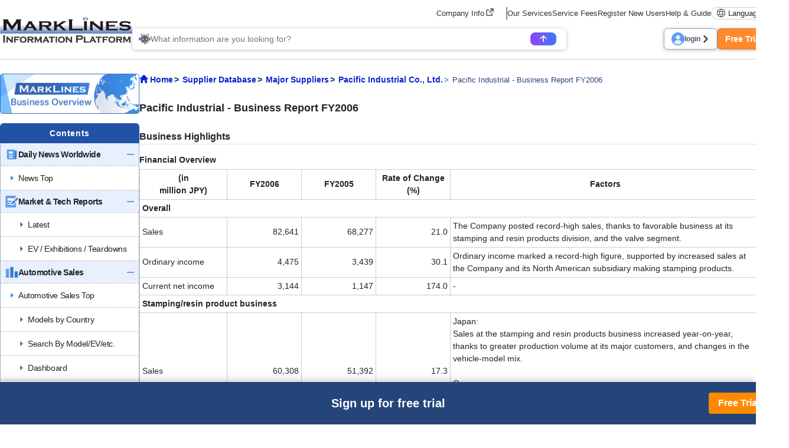

--- FILE ---
content_type: text/html; charset=UTF-8
request_url: https://www.marklines.com/en/top500/cf/s500_185_hl2006
body_size: 16990
content:
<!DOCTYPE html>
<html lang="en">

<head prefix="og: http://ogp.me/ns#">
    <meta charset="utf-8">
    <meta http-equiv="X-UA-Compatible" content="IE=edge">
    <meta name="viewport" content="width=device-width, initial-scale=1">
    <meta name="robots" content="index,noarchive">
    
    <!-- marklines.com に対する OneTrust Cookie 同意通知の始点 -->
<script type="text/javascript" src="https://cdn-au.onetrust.com/consent/593da371-8a25-4b31-8991-65c92d76c6ce/OtAutoBlock.js" ></script>
<script src="https://cdn-au.onetrust.com/scripttemplates/otSDKStub.js"  type="text/javascript" charset="UTF-8" data-domain-script="593da371-8a25-4b31-8991-65c92d76c6ce" ></script>
<script type="text/javascript">
function OptanonWrapper() { }
</script>
<!-- marklines.com に対する OneTrust Cookie 同意通知の終点 -->        <title>Pacific Industrial - Business Report FY2006 - MarkLines Automotive Industry Portal</title>
        <meta name="description" content="Information on 400 major suppliers including supply relationships, information on trade and technology show exhibits, news, and more can be found here." />
    <link rel="canonical" href="https://www.marklines.com/en/top500/cf/s500_185_hl2006">
    <link href="/manifest.json" rel="manifest" />
    <link rel="stylesheet" media="all" href="https://www.marklines.com/resource/assets/stylesheets/bootstrap/bootstrap_custom.css?id=bda82f237dc79d8ab9cc">
    <link rel="stylesheet" media="all" href="https://www.marklines.com/resource/assets/stylesheets/main_v2.css?id=444867aad7560744f51c">
    <link rel="stylesheet" media="print" href="https://www.marklines.com/resource/assets/stylesheets/print_v2.css" />
    <link rel="stylesheet" media="all" href="/resource/assets/simpliq/stylesheets/old_custom_glyphicons.css">
    
    
    
    <link rel="stylesheet" media="all" href="https://www.marklines.com/resource/assets/simpliq/stylesheets/glyphicons.css" />
    <link rel="stylesheet" media="all" href="https://www.marklines.com/resource/assets/simpliq/stylesheets/halflings.css" />
    <link rel="stylesheet" media="all" href="https://www.marklines.com/resource/assets/recommends/recommends.css" />
    <script type="text/javascript" src="https://www.marklines.com/resource/assets/javascripts/jquery/jquery.min.js"></script>
    <script type="text/javascript" src="/resource/assets/javascripts/jquery.highlight.js"></script>
    <script type="text/javascript" src="https://www.marklines.com/resource/assets/javascripts/commons/portal_common.js?id=2174d4c0a1f9e2342712"></script>
    <script type="text/javascript" src="https://www.marklines.com/resource/webjars/slick/1.8.1/slick.min.js"></script>
    <script src="https://www.marklines.com/resource/assets/javascripts/qr_code_login.js?id=83cdab62d1eefe873771"></script>
    
    <script type="text/javascript" src="https://www.marklines.com/resource/assets/javascripts/search/SearchTopAi.js?id=960dda875b0f3911368b"></script>
    <link rel="stylesheet" media="all" href="https://www.marklines.com/resource/assets/stylesheets/search_chat_ai.css?id=1e19958d40ba897b02a1" />
    
    <link rel="stylesheet" media="all" href="https://www.marklines.com/resource/assets/simpliq/stylesheets/font-awesome.min.css" />
    
    <script type="text/javascript" src="https://www.marklines.com/resource/assets/javascripts/favorite/fav_controller_en.js?id=f8faeb2e89ad0c17db62"></script>
    <script type="text/javascript" src="https://www.marklines.com/resource/assets/javascripts/Tooltip.js?id=bff60d2d53acb7a71421"></script>

            <style>
        #main_column #main_contents,
        #main h2,
        #main h3 {
            padding-left: 0;
            padding-right: 0;
        }

        #main h2 {
            font-size: 18px;
        }

        #main h3 {
            font-size: 16px;
            border-bottom: 1px #c0c0c0 dotted;
        }

        #content {
            font-size: 14px;
        }

        #content h4 {
            font-size: 16px;
            font-weight: bold;
        }

        #content .create_date {
            font-size: 15px;
        }

        #content #main_button {
            background-color: #ff6c00;
            border-radius: 5vh;
            padding: 12px 24px 12px 24px;
            color: #fff;
            font-weight: bold;
        }

        #content .text-right {
            text-align: right;
        }

        #content a.page_list_details {
            text-decoration: none;
        }

        #suppliers_primaries_detail #exhibitions .sub-images img {
            margin-right: 5px;
            width: 76px;
        }
    </style>
        
    <script>
        (function(i, s, o, g, r, a, m) {
            i['GoogleAnalyticsObject'] = r;
            i[r] = i[r] || function() {
                (i[r].q = i[r].q || []).push(arguments)
            }, i[r].l = 1 * new Date();
            a = s.createElement(o),
                m = s.getElementsByTagName(o)[0];
            a.async = 1;
            a.src = g;
            m.parentNode.insertBefore(a, m)
        })(window, document, 'script', 'https://www.marklines.com/analytics.js', 'ga');
        ga('create', 'UA-85633279-1', 'auto');
        var dimensionValue = 'anonymous';
        ga('set', 'dimension1', dimensionValue);
        ga('send', 'pageview');
    </script>
    
    <script async src="https://www.googletagmanager.com/gtag/js?id=G-BKL7FC1PFZ"></script>
    <script>
        window.dataLayer = window.dataLayer || [];

        function gtag() {
            dataLayer.push(arguments);
        }
        gtag('js', new Date());
        gtag('config', 'G-BKL7FC1PFZ');
        gtag('set', 'user_properties', {
            'user_status': dimensionValue
        });
    </script>
            <script type="text/javascript">
    (function(c, l, a, r, i, t, y) {
        c[a] = c[a] || function() {
            (c[a].q = c[a].q || []).push(arguments)
        };
        t = l.createElement(r);
        t.async = 1;
        t.src = "https://www.clarity.ms/tag/" + i;
        y = l.getElementsByTagName(r)[0];
        y.parentNode.insertBefore(t, y);
    })(window, document, "clarity", "script", "c6fay70qrg");
</script>
    

    
    
    
    
</head>

<body class="en">
            <div id="sp-menu">
    <div class="offcanvas offcanvas-start" tabindex="-1" id="offcanvasMenu" aria-labelledby="offcanvasMenuLabel">
        <div class="offcanvas-body overflow-x-hidden p-0">
            <div class="offcanvas-header p-0">
                <button type="button" class="sp_btn_close p-0 border-0 bg-transparent" data-bs-dismiss="offcanvas" aria-label="Close">
                    <img src="/statics/assets/sp_menu_close_2.png" width="64" height="64" alt="close-button">
                </button>
            </div>

            <!-- Searching Area -->
            

            <!-- Searching AI Area -->
            <div class="row p-3 px-lg-0 position-relative sp_menu_search_ai js-search-ai-background-wrapper">
                <div class="js-search-ai-background search-ai-background search-ai-background--search-result search-ai-background--ai-mode" id="search-ai-background">
                        <!-- Desktop images -->
            <img src="/statics/assets/searchAi/bg-ai-top.png" alt="" class="search-ai-background__ai-agent search-ai-background__desktop active">
            <img src="/statics/assets/searchAi/bg-ai-top.png" alt="" class="search-ai-background__ai-keyword search-ai-background__desktop">
            <img src="/statics/assets/searchAi/bg-ai-top.png" alt="" class="search-ai-background__ai-image search-ai-background__desktop">

            <!-- Mobile images -->
            <img src="/statics/assets/searchAi/bg-sp-ai-top.png" alt="" class="search-ai-background__ai-agent search-ai-background__mobile active">
            <img src="/statics/assets/searchAi/bg-sp-ai-top.png" alt="" class="search-ai-background__ai-keyword search-ai-background__mobile">
            <img src="/statics/assets/searchAi/bg-sp-ai-top.png" alt="" class="search-ai-background__ai-image search-ai-background__mobile">
            </div>                <meta name="csrf-token" content="275a60c08798c9a3aecb50daf645f5c524e037ab-1768765379781-6jENr7gN4wqbJVUMpZIt2rAi">

<div
    class="js-search-ai-container search-ai-container main-search-wrapper">
    
            <div class="search-ai-header-container">
                            <div class="search-ai-header header-ai-mode header-ai-mode-en">
                    <img src="/statics/assets/searchAi/banner-non-login-en.png" alt="MARKLINES GEN-AI">
                </div>
                        <div class="search-ai-header header-keyword-mode">
                <div class="header-keyword-mode__title">
                    <img src="/statics/assets/searchAi/book-icon.png" alt="">
                    <span>Keyword Search</span>
                </div>
                <div class="header-keyword-mode__subtitle">
                    <span>Display search results by content</span>
                </div>
            </div>
            <div class="search-ai-header header-image-mode">
                <div class="header-image-mode__title">
                    <img src="/statics/assets/searchAi/image-icon.png" alt="">
                    <span>Image Search</span>
                </div>
                <div class="header-image-mode__subtitle">
                    <span>Search for images of auto parts, exhibitions, new cars, and more.</span>
                </div>
            </div>
        </div>
        
    <div class="wrapper-search-container">
        <div class="js-search-container search-container">
            <div class="search-container--item item-mode-ai" style="display: flex;">
                                                    <div class="flex-column position-absolute text-start search-ai-input-placeholder">
                        <span class="search-ai-input-placeholder__title">What information are you looking for?</span>
                        <span class="search-ai-input-placeholder__sub-title">Sentences as well as single words are supported.</span>
                        <span class="search-ai-input-placeholder__sub-title">Queries and answers supported in over 60 languages.</span>
                    </div>
                                <textarea class="search-input SearchAiInput" name="search_query" maxlength="2000" autocomplete="off" data-max-lines="5"
                    placeholder=""></textarea>
                <div class="search-container--item__end">
                                                                                                            <div class="limit-user-search-input">
                        <span class="limit-user-search-input__search-used"></span>
                        <span class="limit-user-search-input__search-limit-divider">/</span>
                        <span class="limit-user-search-input__search-limit"></span>
                        <span class="limit-user-search-input__search-limit-text">times</span>
                    </div>
                    <button type="button" class="js-search-ai-button search-ai-button" data-mode="ai">
                        <img src="/statics/assets/searchAi/arrow-icon-search.png" alt="">
                    </button>
                </div>
            </div>
            <div class="search-container--item item-mode-keyword" style="display: none;">
                                <input type="text" class="search-input SearchKeywordInput" placeholder="Enter search term."
                    autocomplete="off">
                <div class="search-container--item__end">
                    <button type="button" class="js-search-ai-button search-ai-button" data-mode="keyword">
                        <img src="/statics/assets/searchAi/search-icon.png" alt="">
                    </button>
                </div>
            </div>
            <div class="search-container--item item-mode-image" style="display: none;">
                                <input type="text" class="search-input SearchImageInput" placeholder="Enter search term."
                    autocomplete="off">
                <div class="search-container--item__end">
                    <button type="button" class="js-search-ai-button search-ai-button" data-mode="image">
                        <img src="/statics/assets/searchAi/search-icon.png" alt="">
                    </button>
                </div>
            </div>
        </div>
        
        <div class="d-flex justify-content-between align-items-start align-items-lg-center flex-column flex-lg-row gap-3">
            <div class="js-search-ai-modes search-ai-modes">
    <button type="button" class="js-mode-btn mode-btn ai-agent-btn active" data-mode="ai">
        <div class="btn-icon">
            <img src="/statics/assets/searchAi/icon-robot.png" alt="">
        </div>
        <span>Gen-AI</span>
    </button>

    <button type="button" class="js-mode-btn mode-btn ai-keyword-btn" data-mode="keyword">
        <div class="btn-icon">
            <img src="/statics/assets/searchAi/book-icon.png" alt="">
        </div>
        <span class="mode-btn__title-text">Keyword Search</span>
        <span class="mode-btn__title-text--sp">Keyword</span>
    </button>

    <button type="button" class="js-mode-btn mode-btn ai-image-btn" data-mode="image">
        <div class="btn-icon">
            <img src="/statics/assets/searchAi/image-icon.png" alt="">
        </div>
        <span class="mode-btn__title-text">Image Search</span>
        <span class="mode-btn__title-text--sp">Image</span>
    </button>
</div>
                    </div>
    </div>
    </div>            </div>

            <!-- Account Area -->
            <div class="login_area">
                                    <a href="/en/members/login" class="sp_account_btn">
                        <img src="/statics/assets/sp_account.png" width="20" height="20" alt="account-button">
                        login
                    </a>
                    <a href="/en/members/sign_up" class="sp_account_btn free_trial">
                        Free Trial
                        <span class="arrow_right"></span>
                    </a>
                            </div>

            <!-- List Menu -->
            <div class="list_menu">
                <h5 class="sp_menu_title">CONTENTS</h5>
                <ul class="accordion">
                    <li>
                        <div class="first-level accordion_btn collapsed" id="accordionMenuBtn-sp-item001" data-bs-toggle="collapse" data-bs-target="#accordionMenu-sp-item001">
                            <div class="manu_head_icon"><img src="/statics/assets/side_menu/icon-news.png" alt="Menu Title Icon" width="22" height="22"></div>
                            <div class="menu_item">Daily News Worldwide</div>
                            <div class="menu_open_icon"><img src="/statics/assets/side_menu/icon-plus_2.png" alt="Plus Icon" width="24" height="24"></div>
                            <div class="menu_close_icon"><img src="/statics/assets/side_menu/icon-minus_2.png" alt="Minus Icon" width="24" height="24"></div>
                        </div>
                        <ul id="accordionMenu-sp-item001" class="second-level accordion-collapse collapse">
                            <li>
                                <a href="/en/news?rf=left_menu">
                                    <div class="manu_head_icon"><img src="/statics/assets/side_menu/arrow-right-title_blue.png" alt="Arrow Right Icon" width="22" height="22"></div>
                                    <div class="menu_item">News Top</div>
                                </a>
                            </li>
                        </ul>
                    </li>
                    <li>
                        <div class="first-level accordion_btn collapsed" id="accordionMenuBtn-sp-item002" data-bs-toggle="collapse" data-bs-target="#accordionMenu-sp-item002">
                            <div class="manu_head_icon"><img src="/statics/assets/side_menu/icon-reports.png" alt="Menu Title Icon" width="22" height="22"></div>
                            <div class="menu_item">Market & Tech Reports</div>
                            <div class="menu_open_icon"><img src="/statics/assets/side_menu/icon-plus_2.png" alt="Plus Icon" width="24" height="24"></div>
                            <div class="menu_close_icon"><img src="/statics/assets/side_menu/icon-minus_2.png" alt="Minus Icon" width="24" height="24"></div>
                        </div>
                        <ul id="accordionMenu-sp-item002" class="second-level accordion-collapse collapse">
                            <li>
                                <a href="/en/report/?rf=left_menu" class="indented_line">
                                    <div class="manu_head_icon"><img src="/statics/assets/side_menu/arrow-right-title_grey.png" alt="Arrow Right Icon" width="22" height="22"></div>
                                    <div class="menu_item">Latest</div>
                                </a>
                            </li>
                            <li>
                                <a href="/en/report/ev-exhibitions-teardowns?rf=left_menu" class="indented_line">
                                    <div class="manu_head_icon"><img src="/statics/assets/side_menu/arrow-right-title_grey.png" alt="Arrow Right Icon" width="22" height="22"></div>
                                    <div class="menu_item">EV / Exhibitions / Teardowns</div>
                                </a>
                            </li>
                        </ul>
                    </li>
                    <li>
                        <div class="first-level accordion_btn collapsed" id="accordionMenuBtn-sp-item003" data-bs-toggle="collapse" data-bs-target="#accordionMenu-sp-item003">
                            <div class="manu_head_icon"><img src="/statics/assets/side_menu/icon-graph.png" alt="Menu Title Icon" width="22" height="22"></div>
                            <div class="menu_item">Automotive Sales</div>
                            <div class="menu_open_icon"><img src="/statics/assets/side_menu/icon-plus_2.png" alt="Plus Icon" width="24" height="24"></div>
                            <div class="menu_close_icon"><img src="/statics/assets/side_menu/icon-minus_2.png" alt="Minus Icon" width="24" height="24"></div>
                        </div>
                        <ul id="accordionMenu-sp-item003" class="second-level accordion-collapse collapse">
                            <li>
                                <a href="/en/vehicle_sales/index?rf=left_menu">
                                    <div class="manu_head_icon"><img src="/statics/assets/side_menu/arrow-right-title_blue.png" alt="Arrow Right Icon" width="22" height="22"></div>
                                    <div class="menu_item">Automotive Sales Top</div>
                                </a>
                            </li>
                            <li>
                                <a href="/en/vehicle_sales/?rf=left_menu" class="indented_line">
                                    <div class="manu_head_icon"><img src="/statics/assets/side_menu/arrow-right-title_grey.png" alt="Arrow Right Icon" width="22" height="22"></div>
                                    <div class="menu_item">Models by Country</div>
                                </a>
                            </li>
                            <li>
                                <a href="/en/vehicle_sales/search?rf=left_menu" class="indented_line">
                                    <div class="manu_head_icon"><img src="/statics/assets/side_menu/arrow-right-title_grey.png" alt="Arrow Right Icon" width="22" height="22"></div>
                                    <div class="menu_item">Search By Model/EV/etc.</div>
                                </a>
                            </li>
                            <li>
                                <a href="/en/vehicle_sales/dashboard?rf=left_menu" class="indented_line">
                                    <div class="manu_head_icon"><img src="/statics/assets/side_menu/arrow-right-title_grey.png" alt="Arrow Right Icon" width="22" height="22"></div>
                                    <div class="menu_item">Dashboard</div>
                                </a>
                            </li>
                            <li>
                                <a href="/en/vehicle_sales/customize_totalization?rf=left_menu" class="indented_line">
                                    <div class="manu_head_icon"><img src="https://www.marklines.com/statics/assets/new-icon.png" alt="New Icon" width="22" height="22"></div>
                                    
                                    <div class="menu_item">Customized aggregation</div>
                                </a>
                            </li>
                        </ul>
                    </li>
                    <li>
                        <div class="first-level accordion_btn collapsed" id="accordionMenuBtn-sp-item004" data-bs-toggle="collapse" data-bs-target="#accordionMenu-sp-item004">
                            <div class="manu_head_icon"><img src="/statics/assets/side_menu/icon-graph.png" alt="Menu Title Icon" width="22" height="22"></div>
                            <div class="menu_item">Automotive Production</div>
                            <div class="menu_open_icon"><img src="/statics/assets/side_menu/icon-plus_2.png" alt="Plus Icon" width="24" height="24"></div>
                            <div class="menu_close_icon"><img src="/statics/assets/side_menu/icon-minus_2.png" alt="Minus Icon" width="24" height="24"></div>
                        </div>
                        <ul id="accordionMenu-sp-item004" class="second-level accordion-collapse collapse">
                            <li>
                                <a href="/en/vehicle_production/index?rf=left_menu">
                                    <div class="manu_head_icon"><img src="/statics/assets/side_menu/arrow-right-title_blue.png" alt="Arrow Right Icon" width="22" height="22"></div>
                                    <div class="menu_item">Automotive Production Top</div>
                                </a>
                            </li>
                            <li>
                                <a href="/en/vehicle_production/?rf=left_menu" class="indented_line">
                                    <div class="manu_head_icon"><img src="/statics/assets/side_menu/arrow-right-title_grey.png" alt="Arrow Right Icon" width="22" height="22"></div>
                                    <div class="menu_item">Models by Country</div>
                                </a>
                            </li>
                            <li>
                                <a href="/en/vehicle_production/search?rf=left_menu" class="indented_line">
                                    <div class="manu_head_icon"><img src="/statics/assets/side_menu/arrow-right-title_grey.png" alt="Arrow Right Icon" width="22" height="22"></div>
                                    <div class="menu_item">Search By Model/OEM/etc.</div>
                                </a>
                            </li>
                            <li>
                                <a href="/en/statistics/engineproduction/engineproduction?rf=left_menu" class="indented_line">
                                    <div class="manu_head_icon"><img src="/statics/assets/side_menu/arrow-right-title_grey.png" alt="Arrow Right Icon" width="22" height="22"></div>
                                    <div class="menu_item">Engine Data</div>
                                </a>
                            </li>
                            <li>
                                <a href="/en/vehicle_production/dashboard?rf=left_menu" class="indented_line">
                                    <div class="manu_head_icon"><img src="https://www.marklines.com/statics/assets/new-icon.png" alt="New Icon" width="22" height="22"></div>
                                    
                                    <div class="menu_item">Dashboard</div>
                                </a>
                            </li>
                        </ul>
                    </li>
                    <li>
                        <a href="/en/forecast/index?rf=left_menu">
                            <div class="first-level accordion_btn">
                                <div class="manu_head_icon"><img src="/statics/assets/side_menu/icon-forecast.png" alt="Menu Title Icon" width="22" height="22"></div>
                                <div class="menu_item">Forecast Reports</div>
                                <div><img src="/statics/assets/side_menu/icon-arrow_2.png" alt="Arrow Icon" width="24" height="24"></div>
                            </div>
                        </a>
                    </li>
                    <li>
                        <div class="first-level accordion_btn collapsed" id="accordionMenuBtn-sp-item006" data-bs-toggle="collapse" data-bs-target="#accordionMenu-sp-item006">
                            <div class="manu_head_icon"><img src="/statics/assets/side_menu/icon-model_launch.png" alt="Menu Title Icon" width="22" height="22"></div>
                            <div class="menu_item">Model Launch Schedules</div>
                            <div class="menu_open_icon"><img src="/statics/assets/side_menu/icon-plus_2.png" alt="Plus Icon" width="24" height="24"></div>
                            <div class="menu_close_icon"><img src="/statics/assets/side_menu/icon-minus_2.png" alt="Minus Icon" width="24" height="24"></div>
                        </div>
                        <ul id="accordionMenu-sp-item006" class="second-level accordion-collapse collapse">
                            <li>
                                <a href="/en/modelchange?rf=left_menu" class="indented_line">
                                    <div class="manu_head_icon"><img src="/statics/assets/side_menu/arrow-right-title_grey.png" alt="Arrow Right Icon" width="22" height="22"></div>
                                    <div class="menu_item">By OEM / Market</div>
                                </a>
                            </li>
                            <li>
                                <a href="/en/modelchange/search?rf=left_menu" class="indented_line">
                                    <div class="manu_head_icon"><img src="/statics/assets/side_menu/arrow-right-title_grey.png" alt="Arrow Right Icon" width="22" height="22"></div>
                                    <div class="menu_item">Models/Refined search</div>
                                </a>
                            </li>
                        </ul>
                    </li>
                    <li>
                        <div class="first-level accordion_btn collapsed" id="accordionMenuBtn-sp-item007" data-bs-toggle="collapse" data-bs-target="#accordionMenu-sp-item007">
                            <div class="manu_head_icon"><img src="/statics/assets/side_menu/icon-green_vehicle.png" alt="Menu Title Icon" width="22" height="22"></div>
                            <div class="menu_item">Electric/Autonomous</div>
                            <div class="menu_open_icon"><img src="/statics/assets/side_menu/icon-plus_2.png" alt="Plus Icon" width="24" height="24"></div>
                            <div class="menu_close_icon"><img src="/statics/assets/side_menu/icon-minus_2.png" alt="Minus Icon" width="24" height="24"></div>
                        </div>
                        <ul id="accordionMenu-sp-item007" class="second-level accordion-collapse collapse">
                            <li>
                                <a href="/en/green_vehicles/case_top?rf=left_menu" class="indented_line">
                                    <div class="manu_head_icon"><img src="/statics/assets/side_menu/arrow-right-title_grey.png" alt="Arrow Right Icon" width="22" height="22"></div>
                                    <div class="menu_item">Electrified Vehicles by Model</div>
                                </a>
                            </li>
                            <li>
                                <a href="/en/green_vehicles/search_top?rf=left_menu" class="indented_line">
                                    <div class="manu_head_icon"><img src="/statics/assets/side_menu/arrow-right-title_grey.png" alt="Arrow Right Icon" width="22" height="22"></div>
                                    <div class="menu_item">Refined search</div>
                                </a>
                            </li>
                            <li>
                                <a href="/en/hvevsuppliers/?rf=left_menu" class="indented_line">
                                    <div class="manu_head_icon"><img src="/statics/assets/side_menu/arrow-right-title_grey.png" alt="Arrow Right Icon" width="22" height="22"></div>
                                    <div class="menu_item">EV Parts Suppliers</div>
                                </a>
                            </li>
                        </ul>
                    </li>
                    <li>
                        <div class="first-level accordion_btn collapsed" id="accordionMenuBtn-sp-item008" data-bs-toggle="collapse" data-bs-target="#accordionMenu-sp-item008">
                            <div class="manu_head_icon"><img src="/statics/assets/side_menu/icon-wsw_piechart.png" alt="Menu Title Icon" width="22" height="22"></div>
                            <div class="menu_item">Who Supplies Whom</div>
                            <div class="menu_open_icon"><img src="/statics/assets/side_menu/icon-plus_2.png" alt="Plus Icon" width="24" height="24"></div>
                            <div class="menu_close_icon"><img src="/statics/assets/side_menu/icon-minus_2.png" alt="Minus Icon" width="24" height="24"></div>
                        </div>
                        <ul id="accordionMenu-sp-item008" class="second-level accordion-collapse collapse">
                            <li>
                                <a href="/en/wsw/search?rf=left_menu" class="indented_line">
                                    <div class="manu_head_icon"><img src="/statics/assets/side_menu/arrow-right-title_grey.png" alt="Arrow Right Icon" width="22" height="22"></div>
                                    <div class="menu_item">Supply Chain</div>
                                </a>
                            </li>
                            <li>
                                <a href="/en/wsw/refined-search?rf=left_menu" class="indented_line">
                                    <div class="manu_head_icon"><img src="/statics/assets/side_menu/arrow-right-title_grey.png" alt="Arrow Right Icon" width="22" height="22"></div>
                                    <div class="menu_item">Search (Model/Supplier)</div>
                                </a>
                            </li>
                            <li>
                                <a href="/en/analysis_report?rf=left_menu" class="indented_line">
                                    <div class="manu_head_icon"><img src="/statics/assets/side_menu/arrow-right-title_grey.png" alt="Arrow Right Icon" width="22" height="22"></div>
                                    <div class="menu_item">Analysis Reports</div>
                                </a>
                            </li>
                        </ul>
                    </li>
                    <li>
                        <div class="first-level accordion_btn collapsed" id="accordionMenuBtn-sp-item009" data-bs-toggle="collapse" data-bs-target="#accordionMenu-sp-item009">
                            <div class="manu_head_icon"><img src="/statics/assets/side_menu/icon-parts_supplier.png" alt="Menu Title Icon" width="22" height="22"></div>
                            <div class="menu_item">Supplier Search</div>
                            <div class="menu_open_icon"><img src="/statics/assets/side_menu/icon-plus_2.png" alt="Plus Icon" width="24" height="24"></div>
                            <div class="menu_close_icon"><img src="/statics/assets/side_menu/icon-minus_2.png" alt="Minus Icon" width="24" height="24"></div>
                        </div>
                        <ul id="accordionMenu-sp-item009" class="second-level accordion-collapse collapse">
                            <li>
                                <a href="/en/supplier_db/top?rf=left_menu">
                                    <div class="manu_head_icon"><img src="/statics/assets/side_menu/arrow-right-title_blue.png" alt="Arrow Right Icon" width="22" height="22"></div>
                                    <div class="menu_item">Supplier Search Top</div>
                                </a>
                            </li>
                            <li>
                                <a href="/en/supplier_db/?rf=left_menu" class="indented_line">
                                    <div class="manu_head_icon"><img src="/statics/assets/side_menu/arrow-right-title_grey.png" alt="Arrow Right Icon" width="22" height="22"></div>
                                    <div class="menu_item">70,000 Database</div>
                                </a>
                            </li>
                            <li>
                                <a href="/en/top500/?rf=left_menu" class="indented_line">
                                    <div class="manu_head_icon"><img src="/statics/assets/side_menu/arrow-right-title_grey.png" alt="Arrow Right Icon" width="22" height="22"></div>
                                    <div class="menu_item">Top 400 Suppliers</div>
                                </a>
                            </li>
                        </ul>
                    </li>
                    <li>
                        <a href="/en/sdv/?rf=left_menu">
                            <div class="first-level accordion_btn">
                                <div class="manu_head_icon"><img src="https://www.marklines.com/statics/assets/new-icon.png" alt="New Icon" width="22" height="22"></div>
                                
                                <div class="menu_item">SDV/Vehicle SW Vendor</div>
                                <div><img src="/statics/assets/side_menu/icon-arrow_2.png" alt="Arrow Icon" width="24" height="24"></div>
                            </div>
                        </a>
                    </li>
                    <li>
                        <a href="/en/product/50/list?rf=left_menu">
                            <div class="first-level accordion_btn">
                                <div class="manu_head_icon"><img src="/statics/assets/side_menu/icon-outsourcing.png" alt="Menu Title Icon" width="22" height="22"></div>
                                <div class="menu_item">Product &amp; Service PR</div>
                                <div><img src="/statics/assets/side_menu/icon-arrow_2.png" alt="Arrow Icon" width="24" height="24"></div>
                            </div>
                        </a>
                    </li>
                    <li>
                        <div class="first-level accordion_btn collapsed" id="accordionMenuBtn-sp-item010" data-bs-toggle="collapse" data-bs-target="#accordionMenu-sp-item010">
                            <div class="manu_head_icon"><img src="https://www.marklines.com/statics/assets/new-icon.png" alt="New Icon" width="22" height="22"></div>
                            
                            <div class="menu_item">OEM Plants / Suppliers</div>
                            <div class="menu_open_icon"><img src="/statics/assets/side_menu/icon-plus_2.png" alt="Plus Icon" width="24" height="24"></div>
                            <div class="menu_close_icon"><img src="/statics/assets/side_menu/icon-minus_2.png" alt="Minus Icon" width="24" height="24"></div>
                        </div>
                        <ul id="accordionMenu-sp-item010" class="second-level accordion-collapse collapse">
                            <li>
                                <a href="/en/global/top?rf=left_menu">
                                    <div class="manu_head_icon"><img src="https://www.marklines.com/statics/assets/new-icon.png" alt="New Icon" width="22" height="22"></div>
                                    
                                    <div class="menu_item">OEM Plants / Suppliers Top</div>
                                </a>
                            </li>
                            <li>
                                <a href="/en/global/?rf=left_menu" class="indented_line">
                                    <div class="manu_head_icon"><img src="/statics/assets/side_menu/arrow-right-title_grey.png" alt="Arrow Right Icon" width="22" height="22"></div>
                                    <div class="menu_item">Plant Location</div>
                                </a>
                            </li>
                            <li>
                                <a href="/en/global/search?rf=left_menu" class="indented_line">
                                    <div class="manu_head_icon"><img src="/statics/assets/side_menu/arrow-right-title_grey.png" alt="Arrow Right Icon" width="22" height="22"></div>
                                    <div class="menu_item">Search (OEM/Region)</div>
                                </a>
                            </li>
                            <li>
                                <a href="/en/map/graph?rf=left_menu" class="indented_line">
                                    <div class="manu_head_icon"><img src="/statics/assets/side_menu/arrow-right-title_grey.png" alt="Arrow Right Icon" width="22" height="22"></div>
                                    <div class="menu_item">Capacity Distribution</div>
                                </a>
                            </li>
                            <li>
                                <a href="/en/global/-updates?rf=left_menu" class="indented_line">
                                    <div class="manu_head_icon"><img src="/statics/assets/side_menu/arrow-right-title_grey.png" alt="Arrow Right Icon" width="22" height="22"></div>
                                    <div class="menu_item">OEM Updates</div>
                                </a>
                            </li>
                            <li>
                                <a href="/en/map/places?rf=left_menu" class="indented_line">
                                    <div class="manu_head_icon"><img src="/statics/assets/side_menu/arrow-right-title_grey.png" alt="Arrow Right Icon" width="22" height="22"></div>
                                    <div class="menu_item">Location Map</div>
                                </a>
                            </li>
                        </ul>
                    </li>
                    <li>
                        <div class="first-level accordion_btn collapsed" id="accordionMenuBtn-sp-item011" data-bs-toggle="collapse" data-bs-target="#accordionMenu-sp-item011">
                            <div class="manu_head_icon"><img src="/statics/assets/side_menu/icon-exhibition.png" alt="Menu Title Icon" width="22" height="22"></div>
                            <div class="menu_item">Global Exhibition</div>
                            <div class="menu_open_icon"><img src="/statics/assets/side_menu/icon-plus_2.png" alt="Plus Icon" width="24" height="24"></div>
                            <div class="menu_close_icon"><img src="/statics/assets/side_menu/icon-minus_2.png" alt="Minus Icon" width="24" height="24"></div>
                        </div>
                        <ul id="accordionMenu-sp-item011" class="second-level accordion-collapse collapse">
                            <li>
                                <a href="/en/exhibitions/index?rf=left_menu">
                                    <div class="manu_head_icon"><img src="/statics/assets/side_menu/arrow-right-title_blue.png" alt="Arrow Right Icon" width="22" height="22"></div>
                                    <div class="menu_item">Global Exhibition Top</div>
                                </a>
                            </li>
                            <li>
                                <a href="/en/exhibitions/future_exhibitions?rf=left_menu" class="indented_line">
                                    <div class="manu_head_icon"><img src="/statics/assets/side_menu/arrow-right-title_grey.png" alt="Arrow Right Icon" width="22" height="22"></div>
                                    <div class="menu_item">Reporting Schedule</div>
                                </a>
                            </li>
                        </ul>
                    </li>
                    <li>
                        <div class="first-level accordion_btn collapsed" id="accordionMenuBtn-sp-item013" data-bs-toggle="collapse" data-bs-target="#accordionMenu-sp-item013">
                            <div class="manu_head_icon"><img src="/statics/assets/side_menu/icon-reguration.png" alt="Menu Title Icon" width="22" height="22"></div>
                            <div class="menu_item">Regulations</div>
                            <div class="menu_open_icon"><img src="/statics/assets/side_menu/icon-plus_2.png" alt="Plus Icon" width="24" height="24"></div>
                            <div class="menu_close_icon"><img src="/statics/assets/side_menu/icon-minus_2.png" alt="Minus Icon" width="24" height="24"></div>
                        </div>
                        <ul id="accordionMenu-sp-item013" class="second-level accordion-collapse collapse">
                            <li>
                                <a href="/en/regulation/index?rf=left_menu">
                                    <div class="manu_head_icon"><img src="/statics/assets/side_menu/arrow-right-title_blue.png" alt="Arrow Right Icon" width="22" height="22"></div>
                                    <div class="menu_item">Regulations Top</div>
                                </a>
                            </li>
                            <li>
                                <a href="/en/regulation/environment/?rf=left_menu" class="indented_line">
                                    <div class="manu_head_icon"><img src="/statics/assets/side_menu/arrow-right-title_grey.png" alt="Arrow Right Icon" width="22" height="22"></div>
                                    <div class="menu_item">Emissions &amp; CO2</div>
                                </a>
                            </li>
                            <li>
                                <a href="/en/ece/?rf=left_menu" class="indented_line">
                                    <div class="manu_head_icon"><img src="/statics/assets/side_menu/arrow-right-title_grey.png" alt="Arrow Right Icon" width="22" height="22"></div>
                                    <div class="menu_item">UN Regulations</div>
                                </a>
                            </li>
                            <li>
                                <a href="/en/fmvss/?rf=left_menu" class="indented_line">
                                    <div class="manu_head_icon"><img src="/statics/assets/side_menu/arrow-right-title_grey.png" alt="Arrow Right Icon" width="22" height="22"></div>
                                    <div class="menu_item">FMVSS</div>
                                </a>
                            </li>
                            <li>
                                <a href="/en/report/ev-exhibitions-teardowns/regulations?rf=left_menu" class="indented_line">
                                    <div class="manu_head_icon"><img src="/statics/assets/side_menu/arrow-right-title_grey.png" alt="Arrow Right Icon" width="22" height="22"></div>
                                    <div class="menu_item">Related reports</div>
                                </a>
                            </li>
                        </ul>
                    </li>
                </ul>
            </div>


            <!-- Information Platform -->
            <div class="info_area">
                <h5 class="sp_menu_title">SERVICE</h5>
                <ul class="accordion">
                    <li class="searvice_item">
                        <div class="first-level accordion_btn collapsed" id="accordionMenuBtn-sp-item014" data-bs-toggle="collapse" data-bs-target="#accordionMenu-sp-item014">
                            <div class="manu_head_icon"><img src="/statics/assets/side_menu/icon-forcast_2.png" alt="Menu Title Icon" width="22" height="22"></div>
                            <div class="menu_item">Market Forecast Reports</div>
                            <div class="menu_open_icon"><img src="/statics/assets/side_menu/icon-plus_2.png" alt="Plus Icon" width="24" height="24"></div>
                            <div class="menu_close_icon"><img src="/statics/assets/side_menu/icon-minus_2.png" alt="Minus Icon" width="24" height="24"></div>
                        </div>
                        <ul id="accordionMenu-sp-item014" class="second-level accordion-collapse collapse">
                            <li>
                                <a href="/en/forecast/index?rf=left_menu" class="indented_line">
                                    <div class="manu_head_icon"><img src="/statics/assets/side_menu/arrow-right-title_grey.png" alt="Arrow Right Icon" width="22" height="22"></div>
                                    <div class="menu_item">Forecast Reports</div>
                                </a>
                            </li>
                        </ul>
                    </li>
                    <li class="searvice_item">
                        <div class="first-level accordion_btn collapsed" id="accordionMenuBtn-sp-item015" data-bs-toggle="collapse" data-bs-target="#accordionMenu-sp-item015">
                            <div class="manu_head_icon"><img src="/statics/assets/side_menu/icon-teardown.png" alt="Menu Title Icon" width="22" height="22"></div>
                            <div class="menu_item">Benchmarking/Teardown</div>
                            <div class="menu_open_icon"><img src="/statics/assets/side_menu/icon-plus_2.png" alt="Plus Icon" width="24" height="24"></div>
                            <div class="menu_close_icon"><img src="/statics/assets/side_menu/icon-minus_2.png" alt="Minus Icon" width="24" height="24"></div>
                        </div>
                        <ul id="accordionMenu-sp-item015" class="second-level accordion-collapse collapse">
                            <li>
                                <a href="/en/teardown/top?rf=left_menu">
                                    <div class="manu_head_icon"><img src="/statics/assets/side_menu/arrow-right-title_green.png" alt="Arrow Right Icon" width="22" height="22"></div>
                                    <div class="menu_item">Benchmarking/Teardown Top</div>
                                </a>
                            </li>
                            <li>
                                <a href="/en/teardown/products?rf=left_menu" class="indented_line">
                                    <div class="manu_head_icon"><img src="/statics/assets/side_menu/arrow-right-title_grey.png" alt="Arrow Right Icon" width="22" height="22"></div>
                                    <div class="menu_item">Fee-based Teardown Reports</div>
                                </a>
                            </li>
                            <li>
                                <a href="/en/teardown/drive_motor?rf=left_menu" class="indented_line">
                                    <div class="manu_head_icon"><img src="/statics/assets/side_menu/arrow-right-title_grey.png" alt="Arrow Right Icon" width="22" height="22"></div>
                                    <div class="menu_item">Side-by-side EV Motor</div>
                                </a>
                            </li>
                            <li>
                                <a href="/en/teardown/munro-tesla-cybertruck?rf=left_menu" class="indented_line">
                                    <div class="manu_head_icon"><img src="/statics/assets/side_menu/arrow-right-title_grey.png" alt="Arrow Right Icon" width="22" height="22"></div>
                                    <div class="menu_item">Tesla Cybertruck</div>
                                </a>
                            </li>
                            <li>
                                <a href="/en/teardown/marklines-byd-u8?rf=left_menu" class="indented_line">
                                    <div class="manu_head_icon"><img src="/statics/assets/side_menu/arrow-right-title_grey.png" alt="Arrow Right Icon" width="22" height="22"></div>
                                    <div class="menu_item">BYD Yangwang U8</div>
                                </a>
                            </li>
                            <li>
                                <a href="/en/teardown/tesla_model3_cad_data?rf=left_menu" class="indented_line">
                                    <div class="manu_head_icon"><img src="/statics/assets/side_menu/arrow-right-title_grey.png" alt="Arrow Right Icon" width="22" height="22"></div>
                                    <div class="menu_item">Model 3 CAD Data</div>
                                </a>
                            </li>
                        </ul>
                    </li>
                    <li class="searvice_item">
                        <div class="first-level accordion_btn collapsed" id="accordionMenuBtn-sp-item018" data-bs-toggle="collapse" data-bs-target="#accordionMenu-sp-item018">
                            <div class="manu_head_icon"><img src="/statics/assets/side_menu/icon-ad_pr.png" alt="Menu Title Icon" width="22" height="22"></div>
                            <div class="menu_item">Promotion</div>
                            <div class="menu_open_icon"><img src="/statics/assets/side_menu/icon-plus_2.png" alt="Plus Icon" width="24" height="24"></div>
                            <div class="menu_close_icon"><img src="/statics/assets/side_menu/icon-minus_2.png" alt="Minus Icon" width="24" height="24"></div>
                        </div>
                        <ul id="accordionMenu-sp-item018" class="second-level accordion-collapse collapse">
                            <li>
                                <a href="/en/lines?rf=left_menu" class="indented_line">
                                    <div class="manu_head_icon"><img src="/statics/assets/side_menu/arrow-right-title_grey.png" alt="Arrow Right Icon" width="22" height="22"></div>
                                    <div class="menu_item">Advertising &amp; Promotion</div>
                                </a>
                            </li>
                            <li>
                                <a href="https://lines.marklines.com/en/mail_form/?rf=left_menu" class="indented_line">
                                    <div class="manu_head_icon"><img src="/statics/assets/side_menu/arrow-right-title_grey.png" alt="Arrow Right Icon" width="22" height="22"></div>
                                    <div class="menu_item">Request Media Kit</div>
                                </a>
                            </li>
                        </ul>
                    </li>
                </ul>
            </div>

            <div class="sp_company_area">
                <h5 class="sp_menu_company_title">About the Information Platform</h5>
                <ul>
                    <li>
                        <a href="https://www.marklines.com/en/corporate_profile/top.html" class="menu-item">
                            <div class="menu_item">Company Info</div>
                            <div><img src="/statics/assets/side_menu/icon-arrow_2.png" alt="Arrow Icon" width="24" height="24"></div>
                        </a>
                    </li>
                    <li>
                        <a href="/en/service" class="menu-item">
                            <div class="menu_item">Our Services</div>
                            <div><img src="/statics/assets/side_menu/icon-arrow_2.png" alt="Arrow Icon" width="24" height="24"></div>
                        </a>
                    </li>
                    <li>
                        <a href="/en/pricelist" class="menu-item">
                            <div class="menu_item">Service Fees</div>
                            <div><img src="/statics/assets/side_menu/icon-arrow_2.png" alt="Arrow Icon" width="24" height="24"></div>
                        </a>
                    </li>
                    <li>
                        <a href="/en/corporate/members" class="menu-item">
                            <div class="menu_item">Register New Users</div>
                            <div><img src="/statics/assets/side_menu/icon-arrow_2.png" alt="Arrow Icon" width="24" height="24"></div>
                        </a>
                    </li>
                    <li>
                        <a href="/en/setting" class="menu-item">
                            <div class="menu_item">Help &amp; Guide</div>
                            <div><img src="/statics/assets/side_menu/icon-arrow_2.png" alt="Arrow Icon" width="24" height="24"></div>
                        </a>
                    </li>
                </ul>
            </div>

            <div class="sp_lang_area">
                <!-- Select Language -->
                <div class="row sp_lang g-0">
                                                                        <div class="col-4 p-0">
                                <a href="/ja/top500/cf/s500_185_hl2006">
                                    <button class="menu-item h-100 justify-content-center">
                                        JAPANESE
                                    </button>
                                </a>
                            </div>
                                                <div class="col-4 p-0">
                            <div class="menu-item h-100 justify-content-center selected">
                                <span>ENGLISH</span>
                            </div>
                        </div>
                                                    <div class="col-4 p-0">
                                <button class="menu-item h-100 justify-content-center disabled">
                                    CHINESE
                                </button>
                            </div>
                                                            </div>

            </div>
        </div>
    </div>
    
    <div class="offcanvas offcanvas-start" tabindex="-1" id="offcanvasSettingMenu" aria-labelledby="offcanvasSettingMenuLabel">
        <div class="offcanvas-body overflow-x-hidden p-0">
            <div class="offcanvas-header p-0">
                <button type="button" class="sp_btn_close p-0 border-0 bg-transparent" data-bs-dismiss="offcanvas" data-bs-target="offcanvasSettingMenu" aria-label="Close">
                    <img src="/statics/assets/sp_menu_close_2.png" width="64" height="64" alt="close-button">
                </button>
            </div>


            <!-- Account Area -->
            <div class="sp_setting_area">
                <ul>
                                    </ul>
            </div>

        </div>
    </div>
    
</div>
        <div id="root_container">
        
        <div id="main_header" class="container-rwd">
            <div class="container_wrapper">
    <div class="container-xxl g-0">
        <div id="header" class="global_nav_area row g-0 justify-content-between main-header-wrapper-container">
            <div class="col-12 col-lg-auto ms-0 ps-sm-12 pt-2 pt-lg-0 d-flex d-print-block align-items-top header__logo justify-content-center align-items-center main-header-wrapper-container__logo">
                <div>
                    <h1><a href="/en/"><img src="/statics/assets/new_logo_en.png" alt="Automotive Industry Portal Mark Lines | Portal" class="top_logo_img"></a></h1>
                </div>
            </div>
            <div class="col-auto d-block d-lg-none d-print-none position-absolute">
                <button class="p-0 border-0 bg-transparent" type="button" data-bs-toggle="offcanvas" data-bs-target="#offcanvasMenu" aria-controls="offcanvasMenu">
                    <img src="/statics/assets/sp_menu.png" width="64" height="64" alt="menu-button">
                </button>
            </div>
            <div class="header_right col-lg-9 me-0 d-none d-lg-block d-print-none main-header-wrapper-container__right-content">
                <div class="nav_group col-lg-12 mt-2 mb-3 pt-1 d-none d-lg-flex justify-content-end align-items-center" id="top_nav">
                    <div class="nav_list d-flex align-items-center">
                        <ul class="nav_link d-flex none-style p-0">
                            <li class="m-auto"><a href="https://www.marklines.com/en/corporate_profile/top.html" class="info"
                                style="display: flex; align-items: center; padding: 0;">
                                <span style="padding-left: 2px;">Company Info</span>
                                <img src="/statics/assets/arr_hoso.png" class="info_img" alt="" style="display: none;"></a>
                            </li>
                            <li class="m-auto"><a href="/en/service"><span class="glyphicon glyphicon-triangle-right"></span>Our Services</a></li>
                            
                            </li>
                            <li class="m-auto"><a href="/en/pricelist"><span class="glyphicon glyphicon-triangle-right"></span>Service Fees</a></li>
                            <li class="m-auto"><a href="/en/corporate/members"><span class="glyphicon glyphicon-triangle-right"></span>Register New
                                    Users</a></li>
                            <li class="m-auto"><a href="/en/setting"><span class="glyphicon glyphicon-triangle-right"></span>Help &amp; Guide</a>
                            </li>
                        </ul>
                    </div>
                    <div class="nav_language dropdown rounded-1 nav_language__border-radius">
                        <div class="d-flex align-items-center ps-2 pe-4" id="dropdownLanguage" data-bs-toggle="dropdown" aria-expanded="false">
                            <img src="/statics/assets/language-icon.png" alt="">
                            <p class="m-0 ps-1">Language</p>
                        </div>
                        <ul class="dropdown-menu" aria-labelledby="dropdownLanguage">
                                                                                                <li>
                                        <a class="dropdown-item" href="/ja/top500/cf/s500_185_hl2006">JAPANESE</a>
                                    </li>
                                                                <li class="disabled">
                                    <div class="dropdown-item disabled"><span class="check_icon selected"><img src="/statics/assets/check-icon-2.png" alt=""></span>ENGLISH
                                    </div>
                                </li>
                                                                                    </ul>
                    </div>
                </div>
                <div class="col-lg-12">
                    <div class="g-0 mb-3 align-items-start justify-content-between header-right-content">
                        <div class="d-none d-lg-block header-right-content__search-box">
                                                                                                <div class="search-ai-header-wrapper">
                                        <meta name="csrf-token" content="275a60c08798c9a3aecb50daf645f5c524e037ab-1768765379781-6jENr7gN4wqbJVUMpZIt2rAi">

<div
    class="js-search-ai-container search-ai-container header-search-wrapper">
    
        
    <div class="wrapper-search-container">
        <div class="js-search-container search-container">
            <div class="search-container--item item-mode-ai" style="display: flex;">
                                    <div class="btn-icon btn-icon-input">
                        <img src="/statics/assets/searchAi/icon-robot.png" alt="" class="btn-icon-robot">
                    </div>
                                                <textarea class="search-input SearchAiInput" name="search_query" maxlength="2000" autocomplete="off" data-max-lines="5"
                    placeholder="What information are you looking for?"></textarea>
                <div class="search-container--item__end">
                                        <div class="limit-user-search-input">
                        <span class="limit-user-search-input__search-used"></span>
                        <span class="limit-user-search-input__search-limit-divider">/</span>
                        <span class="limit-user-search-input__search-limit"></span>
                        <span class="limit-user-search-input__search-limit-text">times</span>
                    </div>
                    <button type="button" class="js-search-ai-button search-ai-button" data-mode="ai">
                        <img src="/statics/assets/searchAi/arrow-icon-search.png" alt="">
                    </button>
                </div>
            </div>
            <div class="search-container--item item-mode-keyword" style="display: none;">
                                    <div class="btn-icon btn-icon-input">
                        <img src="/statics/assets/searchAi/book-icon.png" alt="" class="btn-icon-book">
                    </div>
                                <input type="text" class="search-input SearchKeywordInput" placeholder="Enter search term."
                    autocomplete="off">
                <div class="search-container--item__end">
                    <button type="button" class="js-search-ai-button search-ai-button" data-mode="keyword">
                        <img src="/statics/assets/searchAi/search-icon.png" alt="">
                    </button>
                </div>
            </div>
            <div class="search-container--item item-mode-image" style="display: none;">
                                    <div class="btn-icon btn-icon-input">
                        <img src="/statics/assets/searchAi/image-icon.png" alt="" class="btn-icon-image">
                    </div>
                                <input type="text" class="search-input SearchImageInput" placeholder="Enter search term."
                    autocomplete="off">
                <div class="search-container--item__end">
                    <button type="button" class="js-search-ai-button search-ai-button" data-mode="image">
                        <img src="/statics/assets/searchAi/search-icon.png" alt="">
                    </button>
                </div>
            </div>
        </div>
        
        <div class="d-flex justify-content-between align-items-start align-items-lg-center flex-column flex-lg-row gap-3">
            <div class="js-search-ai-modes search-ai-modes">
    <button type="button" class="js-mode-btn mode-btn ai-agent-btn active" data-mode="ai">
        <div class="btn-icon">
            <img src="/statics/assets/searchAi/icon-robot.png" alt="">
        </div>
        <span>Gen-AI</span>
    </button>

    <button type="button" class="js-mode-btn mode-btn ai-keyword-btn" data-mode="keyword">
        <div class="btn-icon">
            <img src="/statics/assets/searchAi/book-icon.png" alt="">
        </div>
        <span class="mode-btn__title-text">Keyword Search</span>
        <span class="mode-btn__title-text--sp">Keyword</span>
    </button>

    <button type="button" class="js-mode-btn mode-btn ai-image-btn" data-mode="image">
        <div class="btn-icon">
            <img src="/statics/assets/searchAi/image-icon.png" alt="">
        </div>
        <span class="mode-btn__title-text">Image Search</span>
        <span class="mode-btn__title-text--sp">Image</span>
    </button>
</div>
                    </div>
    </div>
    </div>                                    </div>
                                                                                    </div>
                                                    <div class="not-printable header-right-content__auth-btns">
                                <div class="text-right header-right-content__auth-btn--login">
                                    <a href="/en/members/login">
                                        <img src="/statics/assets/nav-profile.png" alt="">
                                        <span>login</span>
                                        <img src="/statics/assets/icon-right-menu.png" alt="" class="auth-btns__icon-right-menu">
                                    </a>
                                </div>
                                <div class="header-right-content__auth-btn--sign-up">
                                    <a href="/en/members/sign_up">
                                        <span>Free Trial</span>
                                        <img src="/statics/assets/icon-right-menu.png" alt="" class="auth-btns__icon-right-menu">
                                    </a>
                                </div>
                            </div>
                                            </div>
                </div>
            </div>
        </div>
    </div>
</div>
        </div>

        
        <div id="main_body" class="js-search-ai-background-wrapper" data-is-auth="false">
            <div id="observe_target"></div>
                        <div class="container_wrapper">
                <div class="container-xxl">
                    <div id="main_container" class="row px-0">
                                                    <div id="side_menu" class="d-none d-lg-block d-print-none p-0">
    <div class="sidemenu_access mb-3"><a href="https://www.marklines.com/portal_top_en.html"><img src="/statics/assets/portal-top-en-img.png" class="rounded-1" alt="MarkLines Business Overview"></a></div>
    <div class="top_menu" style="background-color:#2152A6;">
        <div class="sidemenu_title">Contents</div>
    </div>
    <ul class="root_menu accordion content_menu">
        <li>
            <div class="first-level accordion_btn " id="accordionMenuBtn-item001" data-bs-toggle="collapse" data-bs-target="#accordionMenu-item001">
                <div class="manu_head_icon"><img src="/statics/assets/side_menu/icon-news.png" alt="Menu Title Icon" width="22" height="22"></div>
                <div class="menu_item">Daily News Worldwide</div>
                <div class="menu_open_icon"><img src="/statics/assets/side_menu/icon-plus.png" alt="Plus Icon" width="12" height="12"></div>
                <div class="menu_close_icon"><img src="/statics/assets/side_menu/icon-minus.png" alt="Minus Icon" width="12" height="12"></div>
            </div>
            <ul id="accordionMenu-item001" class="second-level accordion-collapse collapse  show ">
                <li>
                    <a href="/en/news?rf=left_menu">
                        <div class="manu_head_icon"><img src="/statics/assets/side_menu/arrow-right-title_blue.png" alt="Arrow Right Icon" width="22" height="22"></div>
                        <div class="menu_item">News Top</div>
                    </a>
                </li>
            </ul>
        </li>
        <li>
            <div class="first-level accordion_btn " id="accordionMenuBtn-item002" data-bs-toggle="collapse" data-bs-target="#accordionMenu-item002">
                <div class="manu_head_icon"><img src="/statics/assets/side_menu/icon-reports.png" alt="Menu Title Icon" width="22" height="22"></div>
                <div class="menu_item">Market & Tech Reports</div>
                <div class="menu_open_icon"><img src="/statics/assets/side_menu/icon-plus.png" alt="Plus Icon" width="12" height="12"></div>
                <div class="menu_close_icon"><img src="/statics/assets/side_menu/icon-minus.png" alt="Minus Icon" width="12" height="12"></div>
            </div>
            <ul id="accordionMenu-item002" class="second-level accordion-collapse collapse  show ">
                <li>
                    <a href="/en/report/?rf=left_menu" class="indented_line">
                        <div class="manu_head_icon"><img src="/statics/assets/side_menu/arrow-right-title_grey.png" alt="Arrow Right Icon" width="22" height="22"></div>
                        <div class="menu_item">Latest</div>
                    </a>
                </li>
                <li>
                    <a href="/en/report/ev-exhibitions-teardowns?rf=left_menu" class="indented_line">
                        <div class="manu_head_icon"><img src="/statics/assets/side_menu/arrow-right-title_grey.png" alt="Arrow Right Icon" width="22" height="22"></div>
                        <div class="menu_item">EV / Exhibitions / Teardowns</div>
                    </a>
                </li>
            </ul>
        </li>
        <li>
            <div class="first-level accordion_btn " id="accordionMenuBtn-item003" data-bs-toggle="collapse" data-bs-target="#accordionMenu-item003">
                <div class="manu_head_icon"><img src="/statics/assets/side_menu/icon-graph.png" alt="Menu Title Icon" width="22" height="22"></div>
                <div class="menu_item">Automotive Sales</div>
                <div class="menu_open_icon"><img src="/statics/assets/side_menu/icon-plus.png" alt="Plus Icon" width="12" height="12"></div>
                <div class="menu_close_icon"><img src="/statics/assets/side_menu/icon-minus.png" alt="Minus Icon" width="12" height="12"></div>
            </div>
            <ul id="accordionMenu-item003" class="second-level accordion-collapse collapse  show ">
                <li>
                    <a href="/en/vehicle_sales/index?rf=left_menu">
                        <div class="manu_head_icon"><img src="/statics/assets/side_menu/arrow-right-title_blue.png" alt="Arrow Right Icon" width="22" height="22"></div>
                        <div class="menu_item">Automotive Sales Top</div>
                    </a>
                </li>
                <li>
                    <a href="/en/vehicle_sales/?rf=left_menu" class="indented_line">
                        <div class="manu_head_icon"><img src="/statics/assets/side_menu/arrow-right-title_grey.png" alt="Arrow Right Icon" width="22" height="22"></div>
                        <div class="menu_item">Models by Country</div>
                    </a>
                </li>
                <li>
                    <a href="/en/vehicle_sales/search?rf=left_menu" class="indented_line">
                        <div class="manu_head_icon"><img src="/statics/assets/side_menu/arrow-right-title_grey.png" alt="Arrow Right Icon" width="22" height="22"></div>
                        <div class="menu_item">Search By Model/EV/etc.</div>
                    </a>
                </li>
                <li>
                    <a href="/en/vehicle_sales/dashboard?rf=left_menu" class="indented_line">
                        <div class="manu_head_icon"><img src="/statics/assets/side_menu/arrow-right-title_grey.png" alt="Arrow Right Icon" width="22" height="22"></div>
                        <div class="menu_item">Dashboard</div>
                    </a>
                </li>
                <li>
                    <a href="/en/vehicle_sales/customize_totalization?rf=left_menu" class="indented_line">
                        <div class="manu_head_icon"><img src="https://www.marklines.com/statics/assets/new-icon.png" alt="New Icon" width="22" height="22"></div>
                        
                        <div class="menu_item">Customized aggregation</div>
                    </a>
                </li>
            </ul>
        </li>
        <li>
            <div class="first-level accordion_btn " id="accordionMenuBtn-item004" data-bs-toggle="collapse" data-bs-target="#accordionMenu-item004">
                <div class="manu_head_icon"><img src="/statics/assets/side_menu/icon-graph.png" alt="Menu Title Icon" width="22" height="22"></div>
                <div class="menu_item">Automotive Production</div>
                <div class="menu_open_icon"><img src="/statics/assets/side_menu/icon-plus.png" alt="Plus Icon" width="12" height="12"></div>
                <div class="menu_close_icon"><img src="/statics/assets/side_menu/icon-minus.png" alt="Minus Icon" width="12" height="12"></div>
            </div>
            <ul id="accordionMenu-item004" class="second-level accordion-collapse collapse  show ">
                <li>
                    <a href="/en/vehicle_production/index?rf=left_menu">
                        <div class="manu_head_icon"><img src="/statics/assets/side_menu/arrow-right-title_blue.png" alt="Arrow Right Icon" width="22" height="22"></div>
                        <div class="menu_item">Automotive Production Top</div>
                    </a>
                </li>
                <li>
                    <a href="/en/vehicle_production/?rf=left_menu" class="indented_line">
                        <div class="manu_head_icon"><img src="/statics/assets/side_menu/arrow-right-title_grey.png" alt="Arrow Right Icon" width="22" height="22"></div>
                        <div class="menu_item">Models by Country</div>
                    </a>
                </li>
                <li>
                    <a href="/en/vehicle_production/search?rf=left_menu" class="indented_line">
                        <div class="manu_head_icon"><img src="/statics/assets/side_menu/arrow-right-title_grey.png" alt="Arrow Right Icon" width="22" height="22"></div>
                        <div class="menu_item">Search By Model/OEM/etc.</div>
                    </a>
                </li>
                <li>
                    <a href="/en/statistics/engineproduction/engineproduction?rf=left_menu" class="indented_line">
                        <div class="manu_head_icon"><img src="/statics/assets/side_menu/arrow-right-title_grey.png" alt="Arrow Right Icon" width="22" height="22"></div>
                        <div class="menu_item">Engine Data</div>
                    </a>
                </li>
                <li>
                    <a href="/en/vehicle_production/dashboard?rf=left_menu" class="indented_line">
                        <div class="manu_head_icon"><img src="https://www.marklines.com/statics/assets/new-icon.png" alt="New Icon" width="22" height="22"></div>
                        
                        <div class="menu_item">Dashboard</div>
                    </a>
                </li>
            </ul>
        </li>
        <li>
            <a href="/en/forecast/index?rf=left_menu">
                <div class="first-level accordion_btn">
                    <div class="manu_head_icon"><img src="/statics/assets/side_menu/icon-forecast.png" alt="Menu Title Icon" width="22" height="22"></div>
                    <div class="menu_item">Forecast Reports</div>
                </div>
            </a>
        </li>
        <li>
            <div class="first-level accordion_btn " id="accordionMenuBtn-item006" data-bs-toggle="collapse" data-bs-target="#accordionMenu-item006">
                <div class="manu_head_icon"><img src="/statics/assets/side_menu/icon-model_launch.png" alt="Menu Title Icon" width="22" height="22"></div>
                <div class="menu_item">Model Launch Schedules</div>
                <div class="menu_open_icon"><img src="/statics/assets/side_menu/icon-plus.png" alt="Plus Icon" width="12" height="12"></div>
                <div class="menu_close_icon"><img src="/statics/assets/side_menu/icon-minus.png" alt="Minus Icon" width="12" height="12"></div>
            </div>
            <ul id="accordionMenu-item006" class="second-level accordion-collapse collapse  show ">
                <li>
                    <a href="/en/modelchange?rf=left_menu" class="indented_line">
                        <div class="manu_head_icon"><img src="/statics/assets/side_menu/arrow-right-title_grey.png" alt="Arrow Right Icon" width="22" height="22"></div>
                        <div class="menu_item">By OEM / Market</div>
                    </a>
                </li>
                <li>
                    <a href="/en/modelchange/search?rf=left_menu" class="indented_line">
                        <div class="manu_head_icon"><img src="/statics/assets/side_menu/arrow-right-title_grey.png" alt="Arrow Right Icon" width="22" height="22"></div>
                        <div class="menu_item">Models/Refined search</div>
                    </a>
                </li>
            </ul>
        </li>
        <li>
            <div class="first-level accordion_btn " id="accordionMenuBtn-item007" data-bs-toggle="collapse" data-bs-target="#accordionMenu-item007">
                <div class="manu_head_icon"><img src="/statics/assets/side_menu/icon-green_vehicle.png" alt="Menu Title Icon" width="22" height="22"></div>
                <div class="menu_item">Electric/Autonomous</div>
                <div class="menu_open_icon"><img src="/statics/assets/side_menu/icon-plus.png" alt="Plus Icon" width="12" height="12"></div>
                <div class="menu_close_icon"><img src="/statics/assets/side_menu/icon-minus.png" alt="Minus Icon" width="12" height="12"></div>
            </div>
            <ul id="accordionMenu-item007" class="second-level accordion-collapse collapse  show ">
                <li>
                    <a href="/en/green_vehicles/case_top?rf=left_menu" class="indented_line">
                        <div class="manu_head_icon"><img src="/statics/assets/side_menu/arrow-right-title_grey.png" alt="Arrow Right Icon" width="22" height="22"></div>
                        <div class="menu_item">Electrified Vehicles by Model</div>
                    </a>
                </li>
                <li>
                    <a href="/en/green_vehicles/search_top?rf=left_menu" class="indented_line">
                        <div class="manu_head_icon"><img src="/statics/assets/side_menu/arrow-right-title_grey.png" alt="Arrow Right Icon" width="22" height="22"></div>
                        <div class="menu_item">Refined search</div>
                    </a>
                </li>
                <li>
                    <a href="/en/hvevsuppliers/?rf=left_menu" class="indented_line">
                        <div class="manu_head_icon"><img src="/statics/assets/side_menu/arrow-right-title_grey.png" alt="Arrow Right Icon" width="22" height="22"></div>
                        <div class="menu_item">EV Parts Suppliers</div>
                    </a>
                </li>
            </ul>
        </li>
        <li>
            <div class="first-level accordion_btn " id="accordionMenuBtn-item008" data-bs-toggle="collapse" data-bs-target="#accordionMenu-item008">
                <div class="manu_head_icon"><img src="/statics/assets/side_menu/icon-wsw_piechart.png" alt="Menu Title Icon" width="22" height="22"></div>
                <div class="menu_item">Who Supplies Whom</div>
                <div class="menu_open_icon"><img src="/statics/assets/side_menu/icon-plus.png" alt="Plus Icon" width="12" height="12"></div>
                <div class="menu_close_icon"><img src="/statics/assets/side_menu/icon-minus.png" alt="Minus Icon" width="12" height="12"></div>
            </div>
            <ul id="accordionMenu-item008" class="second-level accordion-collapse collapse  show ">
                <li>
                    <a href="/en/wsw/search?rf=left_menu" class="indented_line">
                        <div class="manu_head_icon"><img src="/statics/assets/side_menu/arrow-right-title_grey.png" alt="Arrow Right Icon" width="22" height="22"></div>
                        <div class="menu_item">Supply Chain</div>
                    </a>
                </li>
                <li>
                    <a href="/en/wsw/refined-search?rf=left_menu" class="indented_line">
                        <div class="manu_head_icon"><img src="/statics/assets/side_menu/arrow-right-title_grey.png" alt="Arrow Right Icon" width="22" height="22"></div>
                        <div class="menu_item">Search (Model/Supplier)</div>
                    </a>
                </li>
                <li>
                    <a href="/en/analysis_report?rf=left_menu" class="indented_line">
                        <div class="manu_head_icon"><img src="/statics/assets/side_menu/arrow-right-title_grey.png" alt="Arrow Right Icon" width="22" height="22"></div>
                        <div class="menu_item">Analysis Reports</div>
                    </a>
                </li>
            </ul>
        </li>
        <li>
            <div class="first-level accordion_btn " id="accordionMenuBtn-item009" data-bs-toggle="collapse" data-bs-target="#accordionMenu-item009">
                <div class="manu_head_icon"><img src="/statics/assets/side_menu/icon-parts_supplier.png" alt="Menu Title Icon" width="22" height="22"></div>
                <div class="menu_item">Supplier Search</div>
                <div class="menu_open_icon"><img src="/statics/assets/side_menu/icon-plus.png" alt="Plus Icon" width="12" height="12"></div>
                <div class="menu_close_icon"><img src="/statics/assets/side_menu/icon-minus.png" alt="Minus Icon" width="12" height="12"></div>
            </div>
            <ul id="accordionMenu-item009" class="second-level accordion-collapse collapse  show ">
                <li>
                    <a href="/en/supplier_db/top?rf=left_menu">
                        <div class="manu_head_icon"><img src="/statics/assets/side_menu/arrow-right-title_blue.png" alt="Arrow Right Icon" width="22" height="22"></div>
                        <div class="menu_item">Supplier Search Top</div>
                    </a>
                </li>
                <li>
                    <a href="/en/supplier_db/?rf=left_menu" class="indented_line">
                        <div class="manu_head_icon"><img src="/statics/assets/side_menu/arrow-right-title_grey.png" alt="Arrow Right Icon" width="22" height="22"></div>
                        <div class="menu_item">70,000 Database</div>
                    </a>
                </li>
                <li>
                    <a href="/en/top500/?rf=left_menu" class="indented_line">
                        <div class="manu_head_icon"><img src="/statics/assets/side_menu/arrow-right-title_grey.png" alt="Arrow Right Icon" width="22" height="22"></div>
                        <div class="menu_item">Top 400 Suppliers</div>
                    </a>
                </li>
            </ul>
        </li>
        <li>
            <a href="/en/sdv/?rf=left_menu">
                <div class="first-level accordion_btn">
                    <div class="manu_head_icon"><img src="https://www.marklines.com/statics/assets/new-icon.png" alt="New Icon" width="22" height="22"></div>
                    
                    <div class="menu_item">SDV/Vehicle SW Vendor</div>
                </div>
            </a>
        </li>
        <li>
            <a href="/en/product/50/list?rf=left_menu">
                <div class="first-level accordion_btn">
                    <div class="manu_head_icon"><img src="/statics/assets/side_menu/icon-outsourcing.png" alt="Menu Title Icon" width="22" height="22"></div>
                    <div class="menu_item">Product &amp; Service PR</div>
                </div>
            </a>
        </li>
        <li>
            <div class="first-level accordion_btn " id="accordionMenuBtn-item010" data-bs-toggle="collapse" data-bs-target="#accordionMenu-item010">
                <div class="manu_head_icon"><img src="https://www.marklines.com/statics/assets/new-icon.png" alt="New Icon" width="22" height="22"></div>
                
                <div class="menu_item">OEM Plants / Suppliers</div>
                <div class="menu_open_icon"><img src="/statics/assets/side_menu/icon-plus.png" alt="Plus Icon" width="12" height="12"></div>
                <div class="menu_close_icon"><img src="/statics/assets/side_menu/icon-minus.png" alt="Minus Icon" width="12" height="12"></div>
            </div>
            <ul id="accordionMenu-item010" class="second-level accordion-collapse collapse  show ">
                <li>
                    <a href="/en/global/top?rf=left_menu">
                        <div class="manu_head_icon"><img src="https://www.marklines.com/statics/assets/new-icon.png" alt="New Icon" width="22" height="22"></div>
                        
                        <div class="menu_item">OEM Plants / Suppliers Top</div>
                    </a>
                </li>
                <li>
                    <a href="/en/global/?rf=left_menu" class="indented_line">
                        <div class="manu_head_icon"><img src="/statics/assets/side_menu/arrow-right-title_grey.png" alt="Arrow Right Icon" width="22" height="22"></div>
                        <div class="menu_item">Plant Location</div>
                    </a>
                </li>
                <li>
                    <a href="/en/global/search?rf=left_menu" class="indented_line">
                        <div class="manu_head_icon"><img src="/statics/assets/side_menu/arrow-right-title_grey.png" alt="Arrow Right Icon" width="22" height="22"></div>
                        <div class="menu_item">Search (OEM/Region)</div>
                    </a>
                </li>
                <li>
                    <a href="/en/map/graph?rf=left_menu" class="indented_line">
                        <div class="manu_head_icon"><img src="/statics/assets/side_menu/arrow-right-title_grey.png" alt="Arrow Right Icon" width="22" height="22"></div>
                        <div class="menu_item">Capacity Distribution</div>
                    </a>
                </li>
                <li>
                    <a href="/en/global/-updates?rf=left_menu" class="indented_line">
                        <div class="manu_head_icon"><img src="/statics/assets/side_menu/arrow-right-title_grey.png" alt="Arrow Right Icon" width="22" height="22"></div>
                        <div class="menu_item">OEM Updates</div>
                    </a>
                </li>
                <li>
                    <a href="/en/map/places?rf=left_menu" class="indented_line">
                        <div class="manu_head_icon"><img src="/statics/assets/side_menu/arrow-right-title_grey.png" alt="Arrow Right Icon" width="22" height="22"></div>
                        <div class="menu_item">Location Map</div>
                    </a>
                </li>
            </ul>
        </li>
        <li>
            <div class="first-level accordion_btn " id="accordionMenuBtn-item011" data-bs-toggle="collapse" data-bs-target="#accordionMenu-item011">
                <div class="manu_head_icon"><img src="/statics/assets/side_menu/icon-exhibition.png" alt="Menu Title Icon" width="22" height="22"></div>
                <div class="menu_item">Global Exhibition</div>
                <div class="menu_open_icon"><img src="/statics/assets/side_menu/icon-plus.png" alt="Plus Icon" width="12" height="12"></div>
                <div class="menu_close_icon"><img src="/statics/assets/side_menu/icon-minus.png" alt="Minus Icon" width="12" height="12"></div>
            </div>
            <ul id="accordionMenu-item011" class="second-level accordion-collapse collapse  show ">
                <li>
                    <a href="/en/exhibitions/index?rf=left_menu">
                        <div class="manu_head_icon"><img src="/statics/assets/side_menu/arrow-right-title_blue.png" alt="Arrow Right Icon" width="22" height="22"></div>
                        <div class="menu_item">Global Exhibition Top</div>
                    </a>
                </li>
                <li>
                    <a href="/en/exhibitions/future_exhibitions?rf=left_menu" class="indented_line">
                        <div class="manu_head_icon"><img src="/statics/assets/side_menu/arrow-right-title_grey.png" alt="Arrow Right Icon" width="22" height="22"></div>
                        <div class="menu_item">Reporting Schedule</div>
                    </a>
                </li>
            </ul>
        </li>
        <li>
            <div class="first-level accordion_btn " id="accordionMenuBtn-item013" data-bs-toggle="collapse" data-bs-target="#accordionMenu-item013">
                <div class="manu_head_icon"><img src="/statics/assets/side_menu/icon-reguration.png" alt="Menu Title Icon" width="22" height="22"></div>
                <div class="menu_item">Regulations</div>
                <div class="menu_open_icon"><img src="/statics/assets/side_menu/icon-plus.png" alt="Plus Icon" width="12" height="12"></div>
                <div class="menu_close_icon"><img src="/statics/assets/side_menu/icon-minus.png" alt="Minus Icon" width="12" height="12"></div>
            </div>
            <ul id="accordionMenu-item013" class="second-level accordion-collapse collapse  show ">
                <li>
                    <a href="/en/regulation/index?rf=left_menu">
                        <div class="manu_head_icon"><img src="/statics/assets/side_menu/arrow-right-title_blue.png" alt="Arrow Right Icon" width="22" height="22"></div>
                        <div class="menu_item">Regulations Top</div>
                    </a>
                </li>
                <li>
                    <a href="/en/regulation/environment/?rf=left_menu" class="indented_line">
                        <div class="manu_head_icon"><img src="/statics/assets/side_menu/arrow-right-title_grey.png" alt="Arrow Right Icon" width="22" height="22"></div>
                        <div class="menu_item">Emissions &amp; CO2</div>
                    </a>
                </li>
                <li>
                    <a href="/en/ece/?rf=left_menu" class="indented_line">
                        <div class="manu_head_icon"><img src="/statics/assets/side_menu/arrow-right-title_grey.png" alt="Arrow Right Icon" width="22" height="22"></div>
                        <div class="menu_item">UN Regulations</div>
                    </a>
                </li>
                <li>
                    <a href="/en/fmvss/?rf=left_menu" class="indented_line">
                        <div class="manu_head_icon"><img src="/statics/assets/side_menu/arrow-right-title_grey.png" alt="Arrow Right Icon" width="22" height="22"></div>
                        <div class="menu_item">FMVSS</div>
                    </a>
                </li>
                <li>
                    <a href="/en/report/ev-exhibitions-teardowns/regulations?rf=left_menu" class="indented_line">
                        <div class="manu_head_icon"><img src="/statics/assets/side_menu/arrow-right-title_grey.png" alt="Arrow Right Icon" width="22" height="22"></div>
                        <div class="menu_item">Related reports</div>
                    </a>
                </li>
            </ul>
        </li>
            </ul>
    
    <div class="top_menu" style="background-color:#078758;margin-top:16px;">
        <div class="sidemenu_title">Service</div>
    </div>
    <ul class="root_menu accordion service_menu">
        <li class="searvice_item">
            
            <div class="first-level" id="accordionMenuBtn-item014" style="cursor: auto;">
                <div class="manu_head_icon"><img src="/statics/assets/side_menu/icon-forcast_2.png" alt="Menu Title Icon" width="22" height="22"></div>
                <div class="menu_item">Market Forecast Reports</div>
                
                
            </div>
            
            <ul id="accordionMenu-item014" class="second-level accordion-collapse collapse show">
                <li>
                    <a href="/en/forecast/index?rf=left_menu" class="indented_line">
                        <div class="manu_head_icon"><img src="/statics/assets/side_menu/arrow-right-title_grey.png" alt="Arrow Right Icon" width="22" height="22"></div>
                        <div class="menu_item">Forecast Reports</div>
                    </a>
                </li>
            </ul>
        </li>

        
        <li class="searvice_item" style="background-color: #e1f2ea;">
            <a href="/en/teardown/products?rf=left_menu">
                <div class="first-level accordion_btn">
                    <div class="manu_head_icon"><img src="/statics/assets/side_menu/arrow-right-title_grey.png" alt="Arrow Right Icon" width="22" height="22"></div>
                    <div class="menu_item">Fee-based Teardown Reports</div>
                </div>
            </a>
        </li>
        
        <li class="searvice_item">
            
            <div class="first-level" id="accordionMenuBtn-item015" style="cursor: auto;">
                <div class="manu_head_icon"><img src="/statics/assets/side_menu/icon-teardown.png" alt="Menu Title Icon" width="22" height="22"></div>
                <div class="menu_item">Benchmarking/Teardown</div>
                
                
            </div>
            
            <ul id="accordionMenu-item015" class="second-level accordion-collapse collapse show">
                <li>
                    <a href="/en/teardown/top?rf=left_menu">
                        <div class="manu_head_icon"><img src="/statics/assets/side_menu/arrow-right-title_green.png" alt="Arrow Right Icon" width="22" height="22"></div>
                        <div class="menu_item">Benchmarking/Teardown Top</div>
                    </a>
                </li>
                <li>
                    <a href="/en/teardown/drive_motor?rf=left_menu" class="indented_line">
                        <div class="manu_head_icon"><img src="/statics/assets/side_menu/arrow-right-title_grey.png" alt="Arrow Right Icon" width="22" height="22"></div>
                        <div class="menu_item">Side-by-side EV Motor</div>
                    </a>
                </li>
                
                <li>
                    <a href="/en/teardown/marklines-byd-u8?rf=left_menu" class="indented_line">
                        <div class="manu_head_icon"><img src="/statics/assets/side_menu/arrow-right-title_grey.png" alt="Arrow Right Icon" width="22" height="22"></div>
                        <div class="menu_item">BYD Yangwang U8</div>
                    </a>
                </li>
                <li>
                    <a href="/en/teardown/tesla_model3_cad_data?rf=left_menu" class="indented_line">
                        <div class="manu_head_icon"><img src="/statics/assets/side_menu/arrow-right-title_grey.png" alt="Arrow Right Icon" width="22" height="22"></div>
                        <div class="menu_item">Model 3 CAD Data</div>
                    </a>
                </li>
            </ul>
        </li>
        <li class="searvice_item">
            
            <div class="first-level" id="accordionMenuBtn-item018" style="cursor: auto;">
                <div class="manu_head_icon"><img src="/statics/assets/side_menu/icon-ad_pr.png" alt="Menu Title Icon" width="22" height="22"></div>
                <div class="menu_item">Promotion</div>
                
                
            </div>
            
            <ul id="accordionMenu-item018" class="second-level accordion-collapse collapse show">
                <li>
                    <a href="/en/lines?rf=left_menu" class="indented_line">
                        <div class="manu_head_icon"><img src="/statics/assets/side_menu/arrow-right-title_grey.png" alt="Arrow Right Icon" width="22" height="22"></div>
                        <div class="menu_item">Advertising &amp; Promotion</div>
                    </a>
                </li>
                <li>
                    <a href="https://lines.marklines.com/en/mail_form/?rf=left_menu" class="indented_line">
                        <div class="manu_head_icon"><img src="/statics/assets/side_menu/arrow-right-title_grey.png" alt="Arrow Right Icon" width="22" height="22"></div>
                        <div class="menu_item">Request Media Kit</div>
                    </a>
                </li>
            </ul>
        </li>
    </ul>
</div>
                            <div id="main_column" class="d-block d-lg-flex">
                                <div id="main_contents">
                                        <div id="content" data-role="inpage-search-target">
        <div class="px-sm-15 px-lg-0">
            <ol class="breadcrumb">
        <li itemprop="itemListElement" itemscope="" itemtype="http://schema.org/ListItem">
            <a itemprop="item" href="/en/">
                <span itemprop="title">
                    <span class="glyphicon glyphicon-home"></span>
                    <span itemprop="name">Home</span>
                </span>
            </a>
        </li>
        <li itemprop="itemListElement" itemscope="" itemtype="http://schema.org/ListItem" >
            <a itemprop="item" href="/en/supplier_db">
                <span itemprop="title">Supplier Database</span>
            </a>
        </li>
        <li itemprop="itemListElement" itemscope="" itemtype="http://schema.org/ListItem" >
            <a itemprop="item" href="/en/top500/">
                <span itemprop="title">Major Suppliers</span>
            </a>
        </li>
        <li itemprop="itemListElement" itemscope="" itemtype="http://schema.org/ListItem" >
            <a itemprop="item" href="/en/top500/s500_185">
                <span itemprop="title">Pacific Industrial Co., Ltd.</span>
            </a>
        </li>
        <li itemprop="itemListElement" itemscope="" itemtype="http://schema.org/ListItem" class="active">
                <span itemprop="title">Pacific Industrial - Business Report FY2006</span>
        </li>
    </ol>
<div id="contents">
<div id="main">
<h2 class="hdl4 clearfix">
<span>Pacific Industrial - Business Report FY2006</span>

</h2>

<div id="corp500_detail">
<div class="detailSection">
<h3 id="detail_01"><span>Business Highlights</span></h3>
<div class="dataText"> <strong>Financial 
      Overview</strong><span style="text-decoration: underline;"><strong>  </strong></span> 
      <table class="sheet"><tbody>
<tr>
<td width="57" align="center"><strong>(in 
            <br>
            million JPY)</strong></td>
          <td width="57" align="center"><strong>FY2006</strong></td>
          <td width="52" align="center"><strong>FY2005</strong></td>
          <td width="71" align="center"><strong>Rate 
            of Change<br>
            (%) </strong></td>
          <td width="281" align="center"><strong>Factors</strong></td>
        </tr>
<tr>
<td colspan="5"><strong>Overall</strong></td>
        </tr>
<tr>
<td width="57">Sales</td>
          <td width="12%" align="right">82,641</td>
          <td width="12%" align="right">68,277</td>
          <td width="12%" align="right">21.0</td>
          <td width="50%"> 
            The Company posted record-high 
              sales, thanks to favorable business at its stamping and resin products 
              division, and the valve segment. 
          </td>
        </tr>
<tr>
<td width="57">Ordinary income</td>
          <td width="12%" align="right">4,475</td>
          <td width="12%" align="right">3,439</td>
          <td width="12%" align="right">30.1</td>
          <td width="50%"> Ordinary income 
            marked a record-high figure, supported by increased sales at the Company 
            and its North American subsidiary making stamping products. </td>
        </tr>
<tr>
<td width="57">Current net income</td>
          <td width="12%" align="right">3,144</td>
          <td width="12%" align="right">1,147</td>
          <td width="12%" align="right">174.0</td>
          <td width="50%"> 
            -
          </td>
        </tr>
<tr>
<td colspan="5"><strong>Stamping/resin product 
            business</strong></td>
        </tr>
<tr>
<td width="57">Sales</td>
          <td width="12%" align="right">60,308</td>
          <td width="12%" align="right">51,392</td>
          <td width="12%" align="right">17.3</td>
          <td>Japan:<br>
            Sales at the stamping and resin products business increased year-on-year, 
            thanks to greater production volume at its major customers, and changes 
            in the vehicle-model mix. <br><br>
            Overseas: <br>
            Although car production volume declined in Taiwan, overall sales rose 
            due to the launch of resin parts production operations and increased 
            business at the Company's U.S. subsidiary. </td>
        </tr>
<tr>
<td width="57">Operating income</td>
          <td width="12%" align="right">1,918</td>
          <td width="12%" align="right">1,660</td>
          <td width="12%" align="right">15.5</td>
          <td> 
            -
          </td>
        </tr>
<tr>
<td colspan="5"><strong>Valve product business</strong></td>
        </tr>
<tr>
<td width="57">Sales</td>
          <td width="12%" align="right">21,629</td>
          <td width="12%" align="right">16,246</td>
          <td width="12%" align="right">33.1</td>
          <td>Sales rose year-on-year, 
            thanks to increased sales of  tire valves and valve cores. Sales 
            of TPMSs (tire pressure monitoring systems) were also greater than 
            those of last year, following a capital investment project, which 
            allowed the Company to support more vehicle models. </td>
        </tr>
<tr>
<td width="57">Operating income</td>
          <td width="12%" align="right">1,906</td>
          <td width="12%" align="right">1,390</td>
          <td width="12%" align="right">37.1</td>
          <td> 
            -
          </td>
        </tr>
</tbody></table>
<br><strong>Domestic business<br></strong>- In June 2006, the Company announced that it will build a new plant 
      in Kyushu in order to supply more products to Toyota Motor Corporation and 
      other automakers, which are increasing car production in the area. <br>
      - In October 2006, the Company decided to augment production of TPMSs (tire 
      pressure monitoring systems).  <br><br>
      &gt;&gt;&gt; See <strong><a href="#investment">Capital Investment</a> </strong>for 
      more details<strong><br><br><br>
      Overseas business </strong><br>
      The Company announced that it will consolidate two of its wholly-owned subsidiaries 
      in the United States, Pacific Manufacturing OHIO, INC. (PMO) and Pacific 
      Industries Air Controls, INC.(PIA) Both companies are located in Ohio; PMO 
      manufactures stamping products for automotive use while PIA produces a variety 
      of tire valves. The Company intends to integrate its operational management 
      structures in North America for an upgraded efficiency. Two subsidiaries, 
      PMO being a remaining company, will be merged and PIA will consequently 
      be dissolved. (From a press release on Mar. 22, 2006) 
</div>
<h3 id="detail_02"><span>R&amp;D</span></h3>
<div class="dataText"> <strong>R&amp;D 
      activities (FY2006) </strong> 
      <table class="sheet"><tbody>
<tr>
<td width="18%" align="center"> <strong>Segment</strong>
</td>
          <td width="13%" align="center"><strong>R&amp;D 
            expenses (million yen)</strong></td>
          <td width="69%" align="center"><strong>Major 
            activities</strong></td>
        </tr>
<tr>
<td width="130">Overall</td>
          <td width="13%" align="right"> 
            1,012
          </td>
          <td width="69%" align="left"> 
            <br>
              -<br>
</td>
        </tr>
<tr>
<td width="130">Stamping/resin products 
            business</td>
          <td width="13%" align="right"> 
            179
          </td>
          <td width="69%" align="left"> 
            <p align="left">&lt;Engineering Dept., 
              Operating Division No. 1&gt;<br>
              The department launched mass-production of light-weight resin materials 
              with advanced noise insulation and vibration controlling properties, 
              by integrating nano-technology high-polymer materials, and noise- 
              and vibration-proof silencers made through foam molding technology. The 
              department also developed new products that incorporate ventilation 
              technology, and coating-free decorating technology, which minimize 
              environmental impact. <br><br>
              &lt;Production Engineering Dept., Operating Division No.1&gt;<br>
              -The department developed an optimum technique for constructing 
              joints used for aluminum sheet materials, and turned this technology 
              into a practical business solution. Engineers at the section designed 
              and introduced general-purpose welding equipment, which withstand 
              different load levels while providing a high level of productivity 
              while making efficient use of space. They also placed emphasis on 
              developing water-based paint in an effort to reduce volatile organic 
              compound emissions.   
          </p>
</td>
        </tr>
<tr>
<td width="130">Valve products business</td>
          <td width="13%" align="right"> 
            651
          </td>
          <td width="69%" align="left"> &lt;Engineering 
            Dept., Operating Division No. 2&gt;<br>
            The department worked on developing technology to reduce both environmental 
            impact and also the weight of tire valve parts. In the area of 
            control equipment products, it  developed new products for air-conditioners 
            that use CO2 as a cooling medium; and fuel-efficient products to meet 
            new energy savings laws. It also developed compact and light-weight 
            micro computer equipment for leisure use.  <br><br>
            &lt;Production Engineering Dept., Operating Division No.2&gt;<br>
            - The department established engineering methods designed to reduce 
            costs when producing automotive control equipment, shifting from cutting 
            operations to cold-forging operations. It already started preparations 
            to turn the technology into practical business solutions. The department 
            also developed stamping methods to produce drivetrain parts for automotive 
            engines, and began making products using the new techniques.<br><br>
            &lt;Engineering Dept, TPMS Division&gt;<br>
            - The department worked on developing next-generation TPMS transmitters 
            for passenger cars, and other related products that reduce environmental 
            impact.  </td>
        </tr>
<tr>
<td width="18%">Common</td>
          <td width="13%" align="right"> 
            170
          </td>
          <td width="69%" align="left"> - 
            The Company's Technical Center conducted joint research and development 
            activities with industries and academia on basic technology. These 
            development activities included studies to determine the source of 
            sounds in cooling medium circuit and seal mechanisms. The Company 
            is now trying to turn the knowledge obtained through these studies 
            into practical business solutions. Development was also focused on 
            engineering elemental technology for the next-generation TPMSs, resin 
            forming methods that are environmentally friendly, new resin products, 
            and junction technology.  </td>
        </tr>
</tbody></table>
</div>
<h3 id="detail_03"><span>Investment Activities</span></h3>
<div class="dataText">
<strong>Capital 
      Investment:</strong>  
      <table class="sheet"><tbody>
<tr>
<td width="130" align="center"> 
            <p align="left"> </p>
          </td>
          <td width="72" align="center"><strong>Amount<br>
            (in million<br>
            JPY) </strong></td>
          <td width="324" align="center"><strong>Details</strong></td>
        </tr>
<tr>
<td width="130">Overall</td>
          <td width="13%" align="right">13,486</td>
          <td width="65%" align="left"> 
            -
          </td>
        </tr>
<tr>
<td width="130">Stamping/resin products 
            business</td>
          <td width="13%" align="right"> 
            11,488
          </td>
          <td width="65%" align="left"> 
            <p align="left">Japan: 7,730 million yen<br>
              The Company focused its capital spending on building a new plant 
              in Kyushu and the No.3 Plant at Higashi Ogaki Plant, and preparing 
              dies for making products for new car models. <br><br>
              Overseas: 3,758 million yen<br>
              The focus of the spending was on preparing production lines to produce 
              new products; and increasing the production volume of stamping parts 
              in Tianjin, and resin products in North America.  
          </p>
</td>
        </tr>
<tr>
<td width="130">Valve products business</td>
          <td width="13%" align="right"> 
            1,950
          </td>
          <td width="65%" align="left">The Company 
            focused its investment activities on increasing production of TPMSs, 
            and on launching new products. </td>
        </tr>
</tbody></table>
<strong> <br>
      Domestic Investments<br></strong> The Company announced a plan to construct new plants in Kurate county, 
      Fukuoka prefecture. Responding to the increasing automobile production in 
      Kyushu area, by automakers including Toyota, the Company intends to meet 
      the needs for quality products and shorter delivery time as well as to reduce 
      logistics cost by building the plants in the area. The manufacturer of pressed 
      body parts and plastic parts for automotive applications supplies its products 
      to the automakers in Kyushu area from its plants in Ogaki area, Gifu prefecture. 
      In the first-phase construction, the company will build a 2,160 sq.m. large 
      plant for plastic parts manufacturing and pressed parts welding to start 
      a full-fledged operation early in 2007. In the second-phase construction 
      to complete by the end of 2007, it will add a 10,000 sq.m. plant for pressed 
      body parts. Pacific Industries expects to generate yearly sales of approximately 
      three billion yen at the new Kyushu base after the completion of the second-phase 
      construction. (From a story in the Nikkan Jidosha Shimbun on Jun. 06, 2006)<br><br>
      The Company will enhance production capacity of the Tire Pressure Monitoring 
      System (TPMS). Following the introduction of the 4th production line producing 
      TPMS at its Kita-ogaki plant in Anpachi-gun, Gifu prefecture, in August, 
      2006, the Company will establish the 5th line in 2007. This is in response 
      to a mandatory requirement for installation of tire pressure monitoring 
      systems in the USA, as well as an increasing demand for the product from 
      luxury cars in the domestic market. The Company aims to increase the share 
      of TPMS in the US market from the current 10% to 25% in the medium and long 
      term. (From an article in the Nikkan Jidosha Shimbun on Oct. 04, 2006)  
      <strong><br><br>
      Newly added facilities : </strong>  
      <table class="sheet"><tbody>
<tr>
<td rowspan="2" width="100" align="center">
<strong>Facility<br>
            (Location) </strong> </td>
          <td rowspan="2" width="70" align="center"><strong> Business 
            segment</strong></td>
          <td rowspan="2" width="70" align="center"><strong>Purpose</strong></td>
          <td rowspan="2" width="70" align="center"><strong>Planned 
            total investment<br>
            (million yen)</strong></td>
          <td width="70" align="center"><strong>Starting 
            month <br></strong></td>
          <td rowspan="2" width="70" align="center"><strong>Production 
            Capacity after completion</strong></td>
        </tr>
<tr>
<td width="70" align="center"><strong>Planned 
            completion </strong></td>
        </tr>
<tr>
<td rowspan="4" width="100">Pacific Industrial 
            Co., Ltd.<br>
            Nishi Ogaki Plant<br>
            (Gifu, Japan)</td>
          <td rowspan="4" width="70"> 
            Stamped and<br>
              resin products 
          </td>
          <td rowspan="2" width="70">New products</td>
          <td rowspan="2" width="70"> 
            5,079
          </td>
          <td width="70"> 
            Jun. 2006
          </td>
          <td rowspan="4" width="70"> 
            Production capacity 
              to be increased by 10%.
          </td>
        </tr>
<tr>
<td width="70"> 
            Sep. 2008
          </td>
        </tr>
<tr>
<td rowspan="2" width="70">Maintenance and 
            renewal etc.</td>
          <td rowspan="2" width="70"> 
            856
          </td>
          <td width="70"> 
            Sep. 2006
          </td>
        </tr>
<tr>
<td width="70"> 
            Mar. 2009
          </td>
        </tr>
<tr>
<td rowspan="4" width="100">Pacific Industrial 
            Co., Ltd.<br>
            Higashi Ogaki Plant<br>
            (Gifu, Japan)</td>
          <td rowspan="4" width="70"> 
            Stamped and resin 
              products 
          </td>
          <td rowspan="2" width="70">New products</td>
          <td rowspan="2" width="70"> 
            1,813
          </td>
          <td width="70"> 
            Jul. 2006
          </td>
          <td rowspan="4" width="70"> 
            Production capacity 
              to be increased by 20%.
          </td>
        </tr>
<tr>
<td width="70"> 
            Sep. 2008
          </td>
        </tr>
<tr>
<td rowspan="2" width="70">Automation </td>
          <td rowspan="2" width="70"> 
            1,790
          </td>
          <td width="70"> 
            Jun. 2006
          </td>
        </tr>
<tr>
<td width="70"> 
            Sep. 2008
          </td>
        </tr>
<tr>
<td rowspan="2" width="100">Pacific Industrial 
            Co., Ltd.<br>
            Yoro Plant<br>
            (Gifu, Japan)</td>
          <td rowspan="2" width="70"> 
            Stamped and resin 
              products 
          </td>
          <td rowspan="2" width="70">Production increase,<br>
            etc </td>
          <td rowspan="2" width="70"> 
            805
          </td>
          <td width="70"> 
            Dec. 2006
          </td>
          <td rowspan="2" width="70"> 
            Production capacity 
              to be increased by 5%.
          </td>
        </tr>
<tr>
<td width="70"> 
            Aug. 2008
          </td>
        </tr>
<tr>
<td rowspan="2" width="100">Pacific Industrial 
            Co., Ltd.<br>
            Kyushu Plant <br>
            (Fukuoka, Japan)</td>
          <td rowspan="2" width="70"> 
            Stamped and resin 
              products
          </td>
          <td rowspan="2" width="70">New products,<br>
            etc. </td>
          <td rowspan="2" width="70" align="right">2,671</td>
          <td width="70"> 
            Aug. 2006
          </td>
          <td rowspan="2" width="70"> 
            Some operations started 
              in January 2007.
          </td>
        </tr>
<tr>
<td width="70"> 
            Apr. 2008
          </td>
        </tr>
<tr>
<td rowspan="6" width="100">Pacific Industrial 
            Co., Ltd.<br>
            Kita Ogaki Plant<br>
            (Gifu, Japan)</td>
          <td rowspan="6" width="70"> 
            Valve <br>
              products
          </td>
          <td rowspan="2" width="70">New products</td>
          <td rowspan="2" width="70"> 
            1,187
          </td>
          <td width="70"> 
            Sep. 2006
          </td>
          <td rowspan="6" width="70"> 
            Production capacity 
              to be increased by 15%.
          </td>
        </tr>
<tr>
<td width="70"> 
            Aug. 2008
          </td>
        </tr>
<tr>
<td rowspan="2" width="70">Production increase</td>
          <td rowspan="2" width="70"> 
            901
          </td>
          <td width="70"> 
            Feb. 2006
          </td>
        </tr>
<tr>
<td width="70"> 
            Nov. 2008
          </td>
        </tr>
<tr>
<td rowspan="2" width="70">Rationalization,<br>
            etc. </td>
          <td rowspan="2" width="70"> 
            592
          </td>
          <td width="70"> 
            Jan. 2006
          </td>
        </tr>
<tr>
<td width="70"> 
            Jun. 2008
          </td>
        </tr>
<tr>
<td rowspan="2" width="100">Pacific Industrial 
            Co., Ltd.<br>
            Mino Plant<br>
            (Gifu, Japan)</td>
          <td rowspan="2" width="70"> 
            Valve <br>
              products
          </td>
          <td rowspan="2" width="70">Rationalization,<br>
            etc. </td>
          <td rowspan="2" width="70"> 
            155
          </td>
          <td width="70"> 
            Nov. 2006
          </td>
          <td rowspan="2" width="70"> 
            -
          </td>
        </tr>
<tr>
<td width="70"> 
            May. 2008
          </td>
        </tr>
<tr>
<td rowspan="2" width="100">Pacific Industrial 
            Co., Ltd. Headquarters, and others</td>
          <td rowspan="2" width="70"> 
            -
          </td>
          <td rowspan="2" width="70"> Employee-services 
            facilities </td>
          <td rowspan="2" width="70"> 
            897
          </td>
          <td width="70"> 
            Feb. 2007
          </td>
          <td rowspan="2" width="70"> 
            -
          </td>
        </tr>
<tr>
<td width="70"> 
            Sep. 2008
          </td>
        </tr>
<tr>
<td rowspan="2" width="100">Pacific Industries 
            USA Inc.<br>
            (Ohio, USA)</td>
          <td rowspan="2" width="70"> 
            Stamped and resin 
              products, and Valve products
          </td>
          <td rowspan="2" width="70">New products,<br>
            etc. </td>
          <td rowspan="2" width="70"> 
            1,678
          </td>
          <td width="70"> 
            Jan. 2007
          </td>
          <td rowspan="2" width="70"> 
            Production capacity 
              to be increased by 10%.
          </td>
        </tr>
<tr>
<td width="70"> 
            Dec. 2007
          </td>
        </tr>
<tr>
<td rowspan="2" width="100">Pacific Valve 
            (Taiwan) Co., Ltd.<br>
            (Taichung, Taiwan)</td>
          <td rowspan="2" width="70"> 
            Stamped and resin 
              products, and Valve products 
          </td>
          <td rowspan="2" width="70">New products,<br>
            etc. </td>
          <td rowspan="2" width="70"> 
            167
          </td>
          <td width="70"> 
            Jan. 2007
          </td>
          <td rowspan="2" width="70"> 
            Production capacity 
              to be increased by 15%.
          </td>
        </tr>
<tr>
<td width="70"> 
            Dec. 2007
          </td>
        </tr>
<tr>
<td rowspan="2" width="100">Pacific Valve 
            Industrial Co., Ltd.<br>
            (Yangsan, Korea)</td>
          <td rowspan="2" width="70"> 
            Valve <br>
              products
          </td>
          <td rowspan="2" width="70">New products,<br>
            etc. </td>
          <td rowspan="2" width="70"> 
            20
          </td>
          <td width="70"> 
            Jan. 2007
          </td>
          <td rowspan="2" width="70"> 
            -
          </td>
        </tr>
<tr>
<td width="70"> 
            Dec. 2007
          </td>
        </tr>
<tr>
<td rowspan="2" width="100">Pacigic Industries 
            (Thailand) Co., Ltd.<br>
            (Chachoengsao, Thailand)</td>
          <td rowspan="2" width="70"> 
            Valve <br>
              products
          </td>
          <td rowspan="2" width="70">New products,<br>
            etc. </td>
          <td rowspan="2" width="70"> 
            29
          </td>
          <td width="70"> 
            Jan. 2007
          </td>
          <td rowspan="2" width="70"> 
            -
          </td>
        </tr>
<tr>
<td width="70"> 
            Dec. 2007
          </td>
        </tr>
<tr>
<td rowspan="2" width="100">Quingdao Pacific 
            Hongfeng Industrial Co., Ltd.<br>
            (Quingdao, China)</td>
          <td rowspan="2" width="70"> 
            Valve <br>
              products
          </td>
          <td rowspan="2" width="70">New products,<br>
            etc. </td>
          <td rowspan="2" width="70"> 
            50
          </td>
          <td width="70"> 
            Jan. 2007
          </td>
          <td rowspan="2" width="70"> 
            Production capacity 
              to be increased by 30%.
          </td>
        </tr>
<tr>
<td width="70"> 
            Dec. 2007
          </td>
        </tr>
<tr>
<td rowspan="2" width="100">Tianjin Pacific 
            Auto Parts Co., Ltd. <br>
            (Tianjin, China) </td>
          <td rowspan="2" width="70"> 
            Stamped and resin 
              products 
          </td>
          <td rowspan="2" width="70">New products,<br>
            etc. </td>
          <td rowspan="2" width="70"> 
            2,315
          </td>
          <td width="70"> 
            Jan. 2007
          </td>
          <td rowspan="2" width="70"> 
            Operations started 
              partly in April, 2007.
          </td>
        </tr>
<tr>
<td width="70"> 
            Dec. 2007
          </td>
        </tr>
</tbody></table>
</div>
</div>
</div>
</div>

</div>
                    </div>
    </div>
                                </div>
                                                            </div>
                                            </div>
                </div>
            </div>
        </div>

        
        
        
        <div id="contact_info" class="container-rwd">
            <div class="container_wrapper">
                <div class="container-xxl">
                    <div class="row pt-5 py-lg-5 d-lg-flex d-block">
    <div class="contacts_title mb-3 mb-lg-4 px-0 ps-sm-12" style="order:1;">
        <div class="text-content">
            <h2 class="title">MarkLines Customer Support</h2>
            <small class="sub_text">9:00 a.m. - 5:30 p.m. Mon.-Fri. (excluding national holidays)</small>
        </div>
    </div>
    <!-- 日本(カスタマーサポートデスク) -->
    <div class="contact col-lg-3 mb-4 mb-lg-36 px-sm-12 ps-0" style="order:1;">
        <div class="nation_flag mb-12"><img src="/statics/nations/images/JPN_m.png" alt="japan"> Japan</div>
        <div class="contact_detail">
            <div class="mb-2">Roppongi, Minato-ku, Tokyo, Japan</div>
            <div class="mb-2">
                <img src="/statics/assets/tel-icon.png" alt="">
                +81-3-4241-3907
            </div>
            <div>
                <img src="/statics/assets/mail-icon.png" alt="">
                <a href="mailto:support@marklines.com">support@marklines.com</a>
            </div>
        </div>
    </div>
    <!-- 米国 -->
    <div class="contact col-lg-3 mb-4 mb-lg-36 px-sm-12 ps-0" style="order:2;">
        <div class="nation_flag mb-12"><img src="/statics/nations/images/USA_m.png" alt="USA"> USA</div>
        <div class="contact_detail">
            <div class="mb-2">Southfield, Michigan, USA</div>
            <div class="mb-2">
                <img src="/statics/assets/tel-icon.png" alt="">
                +1-248-327-6987
            </div>
            <div>
                <img src="/statics/assets/mail-icon.png" alt="">
                <a href="mailto:infous@marklines.com">infous@marklines.com</a>
            </div>
        </div>
    </div>
    <!-- メキシコ -->
    <div class="contact col-lg-3 mb-sm-16 mb-lg-0 px-sm-12 ps-0" style="order:7;">
        <div class="nation_flag mb-12"><img src="/statics/nations/images/MEX_m.png" alt="MEX"> Mexico</div>
        <div class="contact_detail">
            <div class="mb-2">León Guanajuato, Mexico</div>
            <div class="mb-2">
                <img src="/statics/assets/tel-icon.png" alt="">
                +52-477-796-0560
            </div>
            <div>
                <img src="/statics/assets/mail-icon.png" alt="">
                <a href="mailto:infomx@marklines.com">infomx@marklines.com</a>
            </div>
        </div>
    </div>
    <!-- ドイツ -->
    <div class="contact col-lg-3 mb-sm-16 mb-lg-0 px-sm-12 ps-0" style="order:3;">
        <div class="nation_flag mb-12"><img src="/statics/nations/images/DEU_m.png" alt="DEU"> Germany</div>
        <div class="contact_detail">
            <div class="mb-2">Frankfurt am Main, Germany</div>
            <div class="mb-2">
                <img src="/statics/assets/tel-icon.png" alt="">
                +49-69–904-3870-0
            </div>
            <div>
                <img src="/statics/assets/mail-icon.png" alt="">
                <a href="mailto:infoeuro@marklines.com">infoeuro@marklines.com</a>
            </div>
        </div>
    </div>
    <!-- 中国上海 -->
    <div class="contact col-lg-3 mb-4 mb-lg-36 px-sm-12 ps-0" style="order:5;">
        <div class="nation_flag mb-12"><img src="/statics/nations/images/CHN_m.png" alt="CHN"> China (Shanghai)</div>
        <div class="contact_detail">
            <div class="mb-2">Huangpu District, Shanghai, China</div>
            <div class="mb-2">
                <img src="/statics/assets/tel-icon.png" alt="">
                +86-21-6212-6562
            </div>
            <div class="mb-2">
                <img src="/statics/assets/mail-icon.png" alt="">
                <a href="mailto:infoshanghai@marklines.com">infoshanghai@marklines.com</a>
            </div>
        </div>
    </div>
    <!-- 中国深圳 -->
    <div class="contact col-lg-3 mb-4 mb-lg-36 px-sm-12 ps-0" style="order:6;">
        <div class="nation_flag mb-12"><img src="/statics/nations/images/CHN_m.png" alt="CHN"> China (Shenzhen)</div>
        <div class="contact_detail">
            <div class="mb-2">Nanshan District, Shenzhen, Guangdong</div>
            <div class="mb-2">
                <img src="/statics/assets/tel-icon.png" alt="">
                +86-755-2267-1725
            </div>
            <div>
                <img src="/statics/assets/mail-icon.png" alt="">
                <a href="mailto:infoshenzhen@marklines.com">infoshenzhen@marklines.com</a>
            </div>
        </div>
    </div>
    <!-- タイ -->
    <div class="contact col-lg-3 mb-sm-32 mb-lg-0 px-sm-12 ps-0" style="order:4;">
        <div class="nation_flag mb-12"><img src="/statics/nations/images/THA_m.png" alt="THA"> Thailand</div>
        <div class="contact_detail">
            <div class="mb-2">Klongtoey, Bangkok, Thailand</div>
            <div class="mb-2">
                <img src="/statics/assets/tel-icon.png" alt="">
                +66-2-665-2840
            </div>
            <div>
                <img src="/statics/assets/mail-icon.png" alt="">
                <a href="mailto:infothai@marklines.com">infothai@marklines.com</a>
            </div>
        </div>
    </div>
    <!-- インド -->
    <div class="contact col-lg-3 mb-4 mb-lg-36 px-sm-12 ps-0" style="order:8;">
        <div class="nation_flag mb-12"><img src="/statics/nations/images/IND_m.png" alt="IND"> India</div>
        <div class="contact_detail">
            <div class="mb-2">Gurgaon, Haryana, India</div>
            <div class="mb-2">
                <img src="/statics/assets/tel-icon.png" alt="">
                +91-124-4048779
            </div>
            <div>
                <img src="/statics/assets/mail-icon.png" alt="">
                <a href="mailto:infoindia@marklines.com">infoindia@marklines.com</a>
            </div>
        </div>
    </div>
</div>
                </div>
            </div>
        </div>

        
        <div id="main_footer" class="container-rwd">
            <div class="container_wrapper">
                <div class="container-xxl">
                    <div class="footer_eng pt-5 pt-sm-40">
    <div id="footer_en_cn">
	<script>
		let footer_replace = function () {
			if ($('#main_footer .row.contacts').length !== 1) {
				return false;
			}
			$('head').append(`<style> @media (min-width: 992px) {#new_footer_box_id{display: flex;flex-wrap: wrap;}}</style>`);
			$('#main_footer .row.contacts').html(`
	<div id="new_footer_box_id">
		<div class="contact border-bottom border-right" style="order: 1;">
			<h3 class="nation non-border"><img src="/statics/national_flag/JPN?isSmall=false" alt="image">Japan</h3>
			<div class="address">Roppongi, Minato-ku, Tokyo, Japan</div>
			<div><span class="glyphicon glyphicon-earphone"></span> +81-3-4241-3907</div>
			<div><span class="glyphicon glyphicon-envelope"></span> <a href="mailto:info@marklines.com">info@marklines.com</a></div>
		</div>

		<div class="contact border-bottom border-right" style="order: 2;">
			<h3 class="nation non-border"><img src="/statics/national_flag/USA?isSmall=false" alt="image"> USA</h3>
			<div class="address">Southfield, Michigan, USA</div>
			<div><span class="glyphicon glyphicon-earphone"></span> +1-248-327-6987</div>
			<div><span class="glyphicon glyphicon-envelope"></span> <a href="mailto:infous@marklines.com">infous@marklines.com</a></div>
		</div>
		
		<div class="contact border-bottom border-right" style="order: 3;">
			<h3 class="nation non-border"><img src="/statics/national_flag/DEU?isSmall=false" alt="image"> Germany</h3>
			<div class="address">Frankfurt am Main, Germany</div>
			<div><span class="glyphicon glyphicon-earphone"></span> +49-69–904-3870-0</div>
			<div><span class="glyphicon glyphicon-envelope"></span> <a href="mailto:infoeuro@marklines.com">infoeuro@marklines.com</a></div>
		</div>
	
		<div class="contact border-right" style="order: 5;">
			<h3 class="nation non-border"><img src="/statics/national_flag/CHN?isSmall=false" alt="image"> China (Shanghai)</h3>
			<div class="address">Huangpu District, Shanghai, China</div>
			<div><span class="glyphicon glyphicon-earphone"></span> +86-21-6212-6562</div>
			<div><span class="glyphicon glyphicon-envelope"></span> <a href="mailto:infoshanghai@marklines.com">infoshanghai@marklines.com</a></div>
		</div>
		
		<div class="contact border-right" style="order: 6;">
			<h3 class="nation non-border"><img src="/statics/national_flag/CHN?isSmall=false" alt="image"> China (Shenzhen)</h3>
			<div class="address">Nanshan District, Shenzhen, Guangdong</div>
			<div><span class="glyphicon glyphicon-earphone"></span> +86-755-2267-1725</div>
			<div><span class="glyphicon glyphicon-envelope"></span> <a href="mailto:infoshenzhen@marklines.com">infoshenzhen@marklines.com</a></div>
		</div>
	
		<div class="contact border-bottom" style="order: 4;">
			<h3 class="nation non-border"><img src="/statics/national_flag/THA?isSmall=false" alt="image"> Thailand</h3>
			<div class="address">Klongtoeynua Wattana Bangkok,Thailand</div>
			<div><span class="glyphicon glyphicon-earphone"></span> +66-2-665-2840</div>
			<div><span class="glyphicon glyphicon-envelope"></span> <a href="mailto:infothai@marklines.com">infothai@marklines.com</a></div>
		</div>
	
		<div class="contact  border-right" style="order: 7;">
			<h3 class="nation non-border"><img alt="image" src="/statics/national_flag/MEX?isSmall=false"> Mexico</h3>
			<div class="address">León Guanajuato,Mexico</div>
			<div><span class="glyphicon glyphicon-earphone"></span> +52-477-796-0560</div>
			<div><span class="glyphicon glyphicon-envelope"></span> <a href="mailto:infomx@marklines.com">infomx@marklines.com</a></div>
		</div>

		<div class="contact" style="order: 8;">
			<h3 class="nation non-border"><img src="/statics/national_flag/IND?isSmall=false" alt="image"> India</h3>
			<div class="address">Gurgaon, Haryana, India</div>
			<div><span class="glyphicon glyphicon-earphone"></span> +91-124-4048779</div>
			<div><span class="glyphicon glyphicon-envelope"></span> <a href="mailto:infoindia@marklines.com">infoindia@marklines.com</a></div>
		</div>
	</div>
	`);
		}
		footer_replace();
	</script>
	<div class="container-fluid footer-menu p-0" id="new_footer_v2">
		<div class="row px-3 gap-sm-32 text-nowrap justify-content-between">
			<div class="col-lg-auto menu-group p-0 not-printable">
				<p class="m-0 ps-3"><a href='/en/corporate_profile/'>Company overview</a></p>
			</div>
			<div class="col-lg-auto menu-group p-0 not-printable">
				<p class="m-0 ps-3"><a href="/en/careers/">Careers</a></p>
			</div>
			<div class="col-lg-auto menu-group p-0 not-printable">
				<p class="m-0 ps-3"><a href='/en/release/'>Press Release</a></p>
			</div>
			<div class="col-lg-auto menu-group p-0 not-printable">
				<p class="m-0 ps-3"><a href='/en/setting'>Help &amp; Guide</a></p>
			</div>
			<div class="col-lg-auto menu-group p-0 not-printable">
				<p class="m-0 ps-3"><a href='/en/rule'>Disclaimer</a></p>
			</div>
			<div class="col-lg-auto menu-group p-0 not-printable">
				<p class="m-0 ps-3"><a href='/en/privacy'>Privacy policy</a></p>
			</div>
			<div class="col-lg-auto menu-group p-0 not-printable">
				<p class="m-0 ps-3"><a href='/en/trademark'>Trademark</a></p>
			</div>

			<div class="col-lg-auto menu-group p-0 not-printable">
				<p class="m-0 ps-3"><a href='/en/news_editorial_guidelines'>News Editorial Guideline</a></p>
			</div>	
		</div>
		<div class="col-xs-12 copyright not-printable">Copyright(C)MarkLines Co., Ltd. All rights reserved.</div>
		<div class="col-xs-12 print-copyright">source: MarkLines Co., Ltd. Copyright(C)MarkLines Co., Ltd. All rights reserved.</div>
	</div>
</div>

</div>
                </div>
            </div>
        </div>
        <div class="d-print-none"><a href="#" id="to_page_top"><img src="/statics/assets/go_to_top.png" alt=""></a></div>

    </div>

            <a href="/en/members/sign_up?rf=footer_banner" target="_blank">
        <div id="footer_banner" class="py-lg-3 py-2 navy">
            <div class="container-xxl">
                <div class="row align-items-center">
                    <div id="footer_banner_text" class="col-lg-7 text-lg-end text-center">Sign up for free trial</div>
                    <div class="col-lg-5 text-lg-end text-center mt-2 mt-lg-0">
                        <span class="btn btn-default px-3" id="footer_trial_btn">
                            Free Trial <span class="triangle-right"></span>
                        </span>
                    </div>
                </div>
            </div>
        </div>
    </a>
        <script type="text/javascript" src="https://www.marklines.com/resource/assets/javascripts/custom_bootstrap.js?id=fcab0f24cda451446d7f"></script>
            
    <div id="global-tooltip" class="tooltip global-tooltip" role="tooltip" aria-hidden="true">
    <div class="global-tooltip__content"></div>
    <div class="global-tooltip__arrow"></div>
</div>
    <!-- Application version 25.0.24 -->
</body>

</html>


--- FILE ---
content_type: application/javascript
request_url: https://www.marklines.com/resource/assets/javascripts/custom_bootstrap.js?id=fcab0f24cda451446d7f
body_size: 25017
content:
/*! For license information please see custom_bootstrap.js.LICENSE.txt */
!function(t){var e={};function n(i){if(e[i])return e[i].exports;var s=e[i]={i:i,l:!1,exports:{}};return t[i].call(s.exports,s,s.exports,n),s.l=!0,s.exports}n.m=t,n.c=e,n.d=function(t,e,i){n.o(t,e)||Object.defineProperty(t,e,{enumerable:!0,get:i})},n.r=function(t){"undefined"!=typeof Symbol&&Symbol.toStringTag&&Object.defineProperty(t,Symbol.toStringTag,{value:"Module"}),Object.defineProperty(t,"__esModule",{value:!0})},n.t=function(t,e){if(1&e&&(t=n(t)),8&e)return t;if(4&e&&"object"==typeof t&&t&&t.__esModule)return t;var i=Object.create(null);if(n.r(i),Object.defineProperty(i,"default",{enumerable:!0,value:t}),2&e&&"string"!=typeof t)for(var s in t)n.d(i,s,function(e){return t[e]}.bind(null,s));return i},n.n=function(t){var e=t&&t.__esModule?function(){return t.default}:function(){return t};return n.d(e,"a",e),e},n.o=function(t,e){return Object.prototype.hasOwnProperty.call(t,e)},n.p="/",n(n.s=86)}({"05uC":function(t,e,n){"use strict";n.d(e,"a",(function(){return s}));var i=n("NfZx");function s(t){return Object.assign({},Object(i.a)(),t)}},"4umI":function(t,e,n){"use strict";n.d(e,"a",(function(){return s}));var i=n("D4jQ");function s(t){var e=Object(i.a)(t),n=t.offsetWidth,s=t.offsetHeight;return Math.abs(e.width-n)<=1&&(n=e.width),Math.abs(e.height-s)<=1&&(s=e.height),{x:t.offsetLeft,y:t.offsetTop,width:n,height:s}}},"5D8C":function(t,e,n){"use strict";n.d(e,"a",(function(){return s})),n.d(e,"b",(function(){return r}));var i=n("hMY1");function s(t,e,n){return Object(i.a)(t,Object(i.b)(e,n))}function r(t,e,n){var i=s(t,e,n);return i>n?n:i}},"6hpt":function(t,e,n){"use strict";n.d(e,"a",(function(){return c}));var i=n("KL9z"),s=n("rmyN"),r=n("V4hi"),o=n("J2fa");var a=n("H8DL");function c(t,e){var n;void 0===e&&(e=[]);var l=function t(e){return["html","body","#document"].indexOf(Object(r.a)(e))>=0?e.ownerDocument.body:Object(o.b)(e)&&Object(s.a)(e)?e:t(Object(i.a)(e))}(t),u=l===(null==(n=t.ownerDocument)?void 0:n.body),d=Object(a.a)(l),h=u?[d].concat(d.visualViewport||[],Object(s.a)(l)?l:[]):l,f=e.concat(h);return u?f:f.concat(c(Object(i.a)(h)))}},"71Lf":function(t,e,n){"use strict";n.d(e,"a",(function(){return s}));var i=n("J2fa");function s(t){return((Object(i.a)(t)?t.ownerDocument:t.document)||window.document).documentElement}},"7LKL":function(t,e,n){"use strict";var i={left:"right",right:"left",bottom:"top",top:"bottom"};function s(t){return t.replace(/left|right|bottom|top/g,(function(t){return i[t]}))}var r=n("tQ5K"),o={start:"end",end:"start"};function a(t){return t.replace(/start|end/g,(function(t){return o[t]}))}var c=n("thf+"),l=n("PY2i"),u=n("d/mp");e.a={name:"flip",enabled:!0,phase:"main",fn:function(t){var e=t.state,n=t.options,i=t.name;if(!e.modifiersData[i]._skip){for(var o=n.mainAxis,d=void 0===o||o,h=n.altAxis,f=void 0===h||h,p=n.fallbackPlacements,m=n.padding,g=n.boundary,b=n.rootBoundary,_=n.altBoundary,v=n.flipVariations,y=void 0===v||v,w=n.allowedAutoPlacements,O=e.options.placement,j=Object(r.a)(O),E=p||(j===O||!y?[s(O)]:function(t){if(Object(r.a)(t)===u.auto)return[];var e=s(t);return[a(t),e,a(e)]}(O)),A=[O].concat(E).reduce((function(t,n){return t.concat(Object(r.a)(n)===u.auto?function(t,e){void 0===e&&(e={});var n=e,i=n.placement,s=n.boundary,o=n.rootBoundary,a=n.padding,d=n.flipVariations,h=n.allowedAutoPlacements,f=void 0===h?u.placements:h,p=Object(l.a)(i),m=p?d?u.variationPlacements:u.variationPlacements.filter((function(t){return Object(l.a)(t)===p})):u.basePlacements,g=m.filter((function(t){return f.indexOf(t)>=0}));0===g.length&&(g=m);var b=g.reduce((function(e,n){return e[n]=Object(c.a)(t,{placement:n,boundary:s,rootBoundary:o,padding:a})[Object(r.a)(n)],e}),{});return Object.keys(b).sort((function(t,e){return b[t]-b[e]}))}(e,{placement:n,boundary:g,rootBoundary:b,padding:m,flipVariations:y,allowedAutoPlacements:w}):n)}),[]),C=e.rects.reference,T=e.rects.popper,x=new Map,k=!0,L=A[0],D=0;D<A.length;D++){var S=A[D],P=Object(r.a)(S),I=Object(l.a)(S)===u.start,N=[u.top,u.bottom].indexOf(P)>=0,M=N?"width":"height",H=Object(c.a)(e,{placement:S,boundary:g,rootBoundary:b,altBoundary:_,padding:m}),F=N?I?u.right:u.left:I?u.bottom:u.top;C[M]>T[M]&&(F=s(F));var W=s(F),R=[];if(d&&R.push(H[P]<=0),f&&R.push(H[F]<=0,H[W]<=0),R.every((function(t){return t}))){L=S,k=!1;break}x.set(S,R)}if(k)for(var z=function(t){var e=A.find((function(e){var n=x.get(e);if(n)return n.slice(0,t).every((function(t){return t}))}));if(e)return L=e,"break"},B=y?3:1;B>0;B--){if("break"===z(B))break}e.placement!==L&&(e.modifiersData[i]._skip=!0,e.placement=L,e.reset=!0)}},requiresIfExists:["offset"],data:{_skip:!1}}},86:function(t,e,n){t.exports=n("dbK8")},CSm3:function(t,e,n){"use strict";var i=n("tQ5K"),s=n("4umI"),r=n("fzfy"),o=n("titc"),a=n("rZ3K"),c=n("5D8C"),l=n("05uC"),u=n("mFKX"),d=n("d/mp");e.a={name:"arrow",enabled:!0,phase:"main",fn:function(t){var e,n=t.state,r=t.name,h=t.options,f=n.elements.arrow,p=n.modifiersData.popperOffsets,m=Object(i.a)(n.placement),g=Object(a.a)(m),b=[d.left,d.right].indexOf(m)>=0?"height":"width";if(f&&p){var _=function(t,e){return t="function"==typeof t?t(Object.assign({},e.rects,{placement:e.placement})):t,Object(l.a)("number"!=typeof t?t:Object(u.a)(t,d.basePlacements))}(h.padding,n),v=Object(s.a)(f),y="y"===g?d.top:d.left,w="y"===g?d.bottom:d.right,O=n.rects.reference[b]+n.rects.reference[g]-p[g]-n.rects.popper[b],j=p[g]-n.rects.reference[g],E=Object(o.a)(f),A=E?"y"===g?E.clientHeight||0:E.clientWidth||0:0,C=O/2-j/2,T=_[y],x=A-v[b]-_[w],k=A/2-v[b]/2+C,L=Object(c.a)(T,k,x),D=g;n.modifiersData[r]=((e={})[D]=L,e.centerOffset=L-k,e)}},effect:function(t){var e=t.state,n=t.options.element,i=void 0===n?"[data-popper-arrow]":n;null!=i&&("string"!=typeof i||(i=e.elements.popper.querySelector(i)))&&Object(r.a)(e.elements.popper,i)&&(e.elements.arrow=i)},requires:["popperOffsets"],requiresIfExists:["preventOverflow"]}},CrRX:function(t,e,n){"use strict";var i=n("V4hi"),s=n("J2fa");e.a={name:"applyStyles",enabled:!0,phase:"write",fn:function(t){var e=t.state;Object.keys(e.elements).forEach((function(t){var n=e.styles[t]||{},r=e.attributes[t]||{},o=e.elements[t];Object(s.b)(o)&&Object(i.a)(o)&&(Object.assign(o.style,n),Object.keys(r).forEach((function(t){var e=r[t];!1===e?o.removeAttribute(t):o.setAttribute(t,!0===e?"":e)})))}))},effect:function(t){var e=t.state,n={popper:{position:e.options.strategy,left:"0",top:"0",margin:"0"},arrow:{position:"absolute"},reference:{}};return Object.assign(e.elements.popper.style,n.popper),e.styles=n,e.elements.arrow&&Object.assign(e.elements.arrow.style,n.arrow),function(){Object.keys(e.elements).forEach((function(t){var r=e.elements[t],o=e.attributes[t]||{},a=Object.keys(e.styles.hasOwnProperty(t)?e.styles[t]:n[t]).reduce((function(t,e){return t[e]="",t}),{});Object(s.b)(r)&&Object(i.a)(r)&&(Object.assign(r.style,a),Object.keys(o).forEach((function(t){r.removeAttribute(t)})))}))}},requires:["computeStyles"]}},D4jQ:function(t,e,n){"use strict";n.d(e,"a",(function(){return a}));var i=n("J2fa"),s=n("hMY1"),r=n("H8DL"),o=n("dK8L");function a(t,e,n){void 0===e&&(e=!1),void 0===n&&(n=!1);var a=t.getBoundingClientRect(),c=1,l=1;e&&Object(i.b)(t)&&(c=t.offsetWidth>0&&Object(s.c)(a.width)/t.offsetWidth||1,l=t.offsetHeight>0&&Object(s.c)(a.height)/t.offsetHeight||1);var u=(Object(i.a)(t)?Object(r.a)(t):window).visualViewport,d=!Object(o.a)()&&n,h=(a.left+(d&&u?u.offsetLeft:0))/c,f=(a.top+(d&&u?u.offsetTop:0))/l,p=a.width/c,m=a.height/l;return{width:p,height:m,top:f,right:h+p,bottom:f+m,left:h,x:h,y:f}}},E0qH:function(t,e,n){"use strict";var i=n("XX6W");e.a={name:"popperOffsets",enabled:!0,phase:"read",fn:function(t){var e=t.state,n=t.name;e.modifiersData[n]=Object(i.a)({reference:e.rects.reference,element:e.rects.popper,strategy:"absolute",placement:e.placement})},data:{}}},"EjV/":function(t,e,n){"use strict";Object.defineProperty(e,"__esModule",{value:!0});var i={popperGenerator:!0,detectOverflow:!0,createPopperBase:!0,createPopper:!0,createPopperLite:!0};Object.defineProperty(e,"createPopper",{enumerable:!0,get:function(){return a.createPopper}}),Object.defineProperty(e,"createPopperBase",{enumerable:!0,get:function(){return o.createPopper}}),Object.defineProperty(e,"createPopperLite",{enumerable:!0,get:function(){return c.createPopper}}),Object.defineProperty(e,"detectOverflow",{enumerable:!0,get:function(){return o.detectOverflow}}),Object.defineProperty(e,"popperGenerator",{enumerable:!0,get:function(){return o.popperGenerator}});var s=n("d/mp");Object.keys(s).forEach((function(t){"default"!==t&&"__esModule"!==t&&(Object.prototype.hasOwnProperty.call(i,t)||t in e&&e[t]===s[t]||Object.defineProperty(e,t,{enumerable:!0,get:function(){return s[t]}}))}));var r=n("HnbP");Object.keys(r).forEach((function(t){"default"!==t&&"__esModule"!==t&&(Object.prototype.hasOwnProperty.call(i,t)||t in e&&e[t]===r[t]||Object.defineProperty(e,t,{enumerable:!0,get:function(){return r[t]}}))}));var o=n("bO7i"),a=n("OcOZ"),c=n("RdE5")},EtjY:function(t,e,n){"use strict";function i(){var t=navigator.userAgentData;return null!=t&&t.brands&&Array.isArray(t.brands)?t.brands.map((function(t){return t.brand+"/"+t.version})).join(" "):navigator.userAgent}n.d(e,"a",(function(){return i}))},H8DL:function(t,e,n){"use strict";function i(t){if(null==t)return window;if("[object Window]"!==t.toString()){var e=t.ownerDocument;return e&&e.defaultView||window}return t}n.d(e,"a",(function(){return i}))},HWy5:function(t,e,n){"use strict";var i=n("d/mp"),s=n("thf+");function r(t,e,n){return void 0===n&&(n={x:0,y:0}),{top:t.top-e.height-n.y,right:t.right-e.width+n.x,bottom:t.bottom-e.height+n.y,left:t.left-e.width-n.x}}function o(t){return[i.top,i.right,i.bottom,i.left].some((function(e){return t[e]>=0}))}e.a={name:"hide",enabled:!0,phase:"main",requiresIfExists:["preventOverflow"],fn:function(t){var e=t.state,n=t.name,i=e.rects.reference,a=e.rects.popper,c=e.modifiersData.preventOverflow,l=Object(s.a)(e,{elementContext:"reference"}),u=Object(s.a)(e,{altBoundary:!0}),d=r(l,i),h=r(u,a,c),f=o(d),p=o(h);e.modifiersData[n]={referenceClippingOffsets:d,popperEscapeOffsets:h,isReferenceHidden:f,hasPopperEscaped:p},e.attributes.popper=Object.assign({},e.attributes.popper,{"data-popper-reference-hidden":f,"data-popper-escaped":p})}}},HnbP:function(t,e,n){"use strict";n.r(e);var i=n("CrRX");n.d(e,"applyStyles",(function(){return i.a}));var s=n("CSm3");n.d(e,"arrow",(function(){return s.a}));var r=n("fNrw");n.d(e,"computeStyles",(function(){return r.a}));var o=n("rW7i");n.d(e,"eventListeners",(function(){return o.a}));var a=n("7LKL");n.d(e,"flip",(function(){return a.a}));var c=n("HWy5");n.d(e,"hide",(function(){return c.a}));var l=n("mDVL");n.d(e,"offset",(function(){return l.a}));var u=n("E0qH");n.d(e,"popperOffsets",(function(){return u.a}));var d=n("lDWV");n.d(e,"preventOverflow",(function(){return d.a}))},J2fa:function(t,e,n){"use strict";n.d(e,"a",(function(){return s})),n.d(e,"b",(function(){return r})),n.d(e,"c",(function(){return o}));var i=n("H8DL");function s(t){return t instanceof Object(i.a)(t).Element||t instanceof Element}function r(t){return t instanceof Object(i.a)(t).HTMLElement||t instanceof HTMLElement}function o(t){return"undefined"!=typeof ShadowRoot&&(t instanceof Object(i.a)(t).ShadowRoot||t instanceof ShadowRoot)}},KL9z:function(t,e,n){"use strict";n.d(e,"a",(function(){return o}));var i=n("V4hi"),s=n("71Lf"),r=n("J2fa");function o(t){return"html"===Object(i.a)(t)?t:t.assignedSlot||t.parentNode||(Object(r.c)(t)?t.host:null)||Object(s.a)(t)}},NfZx:function(t,e,n){"use strict";function i(){return{top:0,right:0,bottom:0,left:0}}n.d(e,"a",(function(){return i}))},OcOZ:function(t,e,n){"use strict";n.r(e),n.d(e,"createPopper",(function(){return b})),n.d(e,"defaultModifiers",(function(){return g}));var i=n("bO7i");n.d(e,"popperGenerator",(function(){return i.popperGenerator}));var s=n("thf+");n.d(e,"detectOverflow",(function(){return s.a}));var r=n("rW7i"),o=n("E0qH"),a=n("fNrw"),c=n("CrRX"),l=n("mDVL"),u=n("7LKL"),d=n("lDWV"),h=n("CSm3"),f=n("HWy5"),p=n("RdE5");n.d(e,"createPopperLite",(function(){return p.createPopper}));var m=n("HnbP");n.d(e,"applyStyles",(function(){return m.applyStyles})),n.d(e,"arrow",(function(){return m.arrow})),n.d(e,"computeStyles",(function(){return m.computeStyles})),n.d(e,"eventListeners",(function(){return m.eventListeners})),n.d(e,"flip",(function(){return m.flip})),n.d(e,"hide",(function(){return m.hide})),n.d(e,"offset",(function(){return m.offset})),n.d(e,"popperOffsets",(function(){return m.popperOffsets})),n.d(e,"preventOverflow",(function(){return m.preventOverflow}));var g=[r.a,o.a,a.a,c.a,l.a,u.a,d.a,h.a,f.a],b=Object(i.popperGenerator)({defaultModifiers:g})},PY2i:function(t,e,n){"use strict";function i(t){return t.split("-")[1]}n.d(e,"a",(function(){return i}))},RdE5:function(t,e,n){"use strict";n.r(e),n.d(e,"createPopper",(function(){return u})),n.d(e,"defaultModifiers",(function(){return l}));var i=n("bO7i");n.d(e,"popperGenerator",(function(){return i.popperGenerator}));var s=n("thf+");n.d(e,"detectOverflow",(function(){return s.a}));var r=n("rW7i"),o=n("E0qH"),a=n("fNrw"),c=n("CrRX"),l=[r.a,o.a,a.a,c.a],u=Object(i.popperGenerator)({defaultModifiers:l})},V4hi:function(t,e,n){"use strict";function i(t){return t?(t.nodeName||"").toLowerCase():null}n.d(e,"a",(function(){return i}))},XX6W:function(t,e,n){"use strict";n.d(e,"a",(function(){return a}));var i=n("tQ5K"),s=n("PY2i"),r=n("rZ3K"),o=n("d/mp");function a(t){var e,n=t.reference,a=t.element,c=t.placement,l=c?Object(i.a)(c):null,u=c?Object(s.a)(c):null,d=n.x+n.width/2-a.width/2,h=n.y+n.height/2-a.height/2;switch(l){case o.top:e={x:d,y:n.y-a.height};break;case o.bottom:e={x:d,y:n.y+n.height};break;case o.right:e={x:n.x+n.width,y:h};break;case o.left:e={x:n.x-a.width,y:h};break;default:e={x:n.x,y:n.y}}var f=l?Object(r.a)(l):null;if(null!=f){var p="y"===f?"height":"width";switch(u){case o.start:e[f]=e[f]-(n[p]/2-a[p]/2);break;case o.end:e[f]=e[f]+(n[p]/2-a[p]/2)}}return e}},YSVz:function(t,e,n){"use strict";n.d(e,"a",(function(){return o}));var i=n("D4jQ"),s=n("71Lf"),r=n("oyHi");function o(t){return Object(i.a)(Object(s.a)(t)).left+Object(r.a)(t).scrollLeft}},bO7i:function(t,e,n){"use strict";n.r(e),n.d(e,"popperGenerator",(function(){return w})),n.d(e,"createPopper",(function(){return O})),n.d(e,"detectOverflow",(function(){return _.a}));var i=n("D4jQ"),s=n("oyHi"),r=n("H8DL"),o=n("J2fa");var a=n("V4hi"),c=n("YSVz"),l=n("71Lf"),u=n("rmyN"),d=n("hMY1");function h(t,e,n){void 0===n&&(n=!1);var h,f,p=Object(o.b)(e),m=Object(o.b)(e)&&function(t){var e=t.getBoundingClientRect(),n=Object(d.c)(e.width)/t.offsetWidth||1,i=Object(d.c)(e.height)/t.offsetHeight||1;return 1!==n||1!==i}(e),g=Object(l.a)(e),b=Object(i.a)(t,m,n),_={scrollLeft:0,scrollTop:0},v={x:0,y:0};return(p||!p&&!n)&&(("body"!==Object(a.a)(e)||Object(u.a)(g))&&(_=(h=e)!==Object(r.a)(h)&&Object(o.b)(h)?{scrollLeft:(f=h).scrollLeft,scrollTop:f.scrollTop}:Object(s.a)(h)),Object(o.b)(e)?((v=Object(i.a)(e,!0)).x+=e.clientLeft,v.y+=e.clientTop):g&&(v.x=Object(c.a)(g))),{x:b.left+_.scrollLeft-v.x,y:b.top+_.scrollTop-v.y,width:b.width,height:b.height}}var f=n("4umI"),p=n("6hpt"),m=n("titc"),g=n("d/mp");function b(t){var e=new Map,n=new Set,i=[];return t.forEach((function(t){e.set(t.name,t)})),t.forEach((function(t){n.has(t.name)||function t(s){n.add(s.name),[].concat(s.requires||[],s.requiresIfExists||[]).forEach((function(i){if(!n.has(i)){var s=e.get(i);s&&t(s)}})),i.push(s)}(t)})),i}var _=n("thf+"),v={placement:"bottom",modifiers:[],strategy:"absolute"};function y(){for(var t=arguments.length,e=new Array(t),n=0;n<t;n++)e[n]=arguments[n];return!e.some((function(t){return!(t&&"function"==typeof t.getBoundingClientRect)}))}function w(t){void 0===t&&(t={});var e=t,n=e.defaultModifiers,i=void 0===n?[]:n,s=e.defaultOptions,r=void 0===s?v:s;return function(t,e,n){void 0===n&&(n=r);var s,a,c={placement:"bottom",orderedModifiers:[],options:Object.assign({},v,r),modifiersData:{},elements:{reference:t,popper:e},attributes:{},styles:{}},l=[],u=!1,d={state:c,setOptions:function(n){var s="function"==typeof n?n(c.options):n;_(),c.options=Object.assign({},r,c.options,s),c.scrollParents={reference:Object(o.a)(t)?Object(p.a)(t):t.contextElement?Object(p.a)(t.contextElement):[],popper:Object(p.a)(e)};var a,u,h=function(t){var e=b(t);return g.modifierPhases.reduce((function(t,n){return t.concat(e.filter((function(t){return t.phase===n})))}),[])}((a=[].concat(i,c.options.modifiers),u=a.reduce((function(t,e){var n=t[e.name];return t[e.name]=n?Object.assign({},n,e,{options:Object.assign({},n.options,e.options),data:Object.assign({},n.data,e.data)}):e,t}),{}),Object.keys(u).map((function(t){return u[t]}))));return c.orderedModifiers=h.filter((function(t){return t.enabled})),c.orderedModifiers.forEach((function(t){var e=t.name,n=t.options,i=void 0===n?{}:n,s=t.effect;if("function"==typeof s){var r=s({state:c,name:e,instance:d,options:i});l.push(r||function(){})}})),d.update()},forceUpdate:function(){if(!u){var t=c.elements,e=t.reference,n=t.popper;if(y(e,n)){c.rects={reference:h(e,Object(m.a)(n),"fixed"===c.options.strategy),popper:Object(f.a)(n)},c.reset=!1,c.placement=c.options.placement,c.orderedModifiers.forEach((function(t){return c.modifiersData[t.name]=Object.assign({},t.data)}));for(var i=0;i<c.orderedModifiers.length;i++)if(!0!==c.reset){var s=c.orderedModifiers[i],r=s.fn,o=s.options,a=void 0===o?{}:o,l=s.name;"function"==typeof r&&(c=r({state:c,options:a,name:l,instance:d})||c)}else c.reset=!1,i=-1}}},update:(s=function(){return new Promise((function(t){d.forceUpdate(),t(c)}))},function(){return a||(a=new Promise((function(t){Promise.resolve().then((function(){a=void 0,t(s())}))}))),a}),destroy:function(){_(),u=!0}};if(!y(t,e))return d;function _(){l.forEach((function(t){return t()})),l=[]}return d.setOptions(n).then((function(t){!u&&n.onFirstUpdate&&n.onFirstUpdate(t)})),d}}var O=w()},"d/mp":function(t,e,n){"use strict";n.r(e),n.d(e,"top",(function(){return i})),n.d(e,"bottom",(function(){return s})),n.d(e,"right",(function(){return r})),n.d(e,"left",(function(){return o})),n.d(e,"auto",(function(){return a})),n.d(e,"basePlacements",(function(){return c})),n.d(e,"start",(function(){return l})),n.d(e,"end",(function(){return u})),n.d(e,"clippingParents",(function(){return d})),n.d(e,"viewport",(function(){return h})),n.d(e,"popper",(function(){return f})),n.d(e,"reference",(function(){return p})),n.d(e,"variationPlacements",(function(){return m})),n.d(e,"placements",(function(){return g})),n.d(e,"beforeRead",(function(){return b})),n.d(e,"read",(function(){return _})),n.d(e,"afterRead",(function(){return v})),n.d(e,"beforeMain",(function(){return y})),n.d(e,"main",(function(){return w})),n.d(e,"afterMain",(function(){return O})),n.d(e,"beforeWrite",(function(){return j})),n.d(e,"write",(function(){return E})),n.d(e,"afterWrite",(function(){return A})),n.d(e,"modifierPhases",(function(){return C}));var i="top",s="bottom",r="right",o="left",a="auto",c=[i,s,r,o],l="start",u="end",d="clippingParents",h="viewport",f="popper",p="reference",m=c.reduce((function(t,e){return t.concat([e+"-"+l,e+"-"+u])}),[]),g=[].concat(c,[a]).reduce((function(t,e){return t.concat([e,e+"-"+l,e+"-"+u])}),[]),b="beforeRead",_="read",v="afterRead",y="beforeMain",w="main",O="afterMain",j="beforeWrite",E="write",A="afterWrite",C=[b,_,v,y,w,O,j,E,A]},dK8L:function(t,e,n){"use strict";n.d(e,"a",(function(){return s}));var i=n("EtjY");function s(){return!/^((?!chrome|android).)*safari/i.test(Object(i.a)())}},dbK8:function(t,e,n){"use strict";n.r(e);var i=n("EjV/");const s=new Map,r={set(t,e,n){s.has(t)||s.set(t,new Map);const i=s.get(t);i.has(e)||0===i.size?i.set(e,n):console.error(`Bootstrap doesn't allow more than one instance per element. Bound instance: ${Array.from(i.keys())[0]}.`)},get:(t,e)=>s.has(t)&&s.get(t).get(e)||null,remove(t,e){if(!s.has(t))return;const n=s.get(t);n.delete(e),0===n.size&&s.delete(t)}},o=t=>(t&&window.CSS&&window.CSS.escape&&(t=t.replace(/#([^\s"#']+)/g,(t,e)=>"#"+CSS.escape(e))),t),a=t=>{t.dispatchEvent(new Event("transitionend"))},c=t=>!(!t||"object"!=typeof t)&&(void 0!==t.jquery&&(t=t[0]),void 0!==t.nodeType),l=t=>c(t)?t.jquery?t[0]:t:"string"==typeof t&&t.length>0?document.querySelector(o(t)):null,u=t=>{if(!c(t)||0===t.getClientRects().length)return!1;const e="visible"===getComputedStyle(t).getPropertyValue("visibility"),n=t.closest("details:not([open])");if(!n)return e;if(n!==t){const e=t.closest("summary");if(e&&e.parentNode!==n)return!1;if(null===e)return!1}return e},d=t=>!t||t.nodeType!==Node.ELEMENT_NODE||(!!t.classList.contains("disabled")||(void 0!==t.disabled?t.disabled:t.hasAttribute("disabled")&&"false"!==t.getAttribute("disabled"))),h=t=>{if(!document.documentElement.attachShadow)return null;if("function"==typeof t.getRootNode){const e=t.getRootNode();return e instanceof ShadowRoot?e:null}return t instanceof ShadowRoot?t:t.parentNode?h(t.parentNode):null},f=()=>{},p=t=>{t.offsetHeight},m=()=>window.jQuery&&!document.body.hasAttribute("data-bs-no-jquery")?window.jQuery:null,g=[],b=()=>"rtl"===document.documentElement.dir,_=t=>{var e;e=()=>{const e=m();if(e){const n=t.NAME,i=e.fn[n];e.fn[n]=t.jQueryInterface,e.fn[n].Constructor=t,e.fn[n].noConflict=()=>(e.fn[n]=i,t.jQueryInterface)}},"loading"===document.readyState?(g.length||document.addEventListener("DOMContentLoaded",()=>{for(const t of g)t()}),g.push(e)):e()},v=(t,e=[],n=t)=>"function"==typeof t?t(...e):n,y=(t,e,n=!0)=>{if(!n)return void v(t);const i=(t=>{if(!t)return 0;let{transitionDuration:e,transitionDelay:n}=window.getComputedStyle(t);const i=Number.parseFloat(e),s=Number.parseFloat(n);return i||s?(e=e.split(",")[0],n=n.split(",")[0],1e3*(Number.parseFloat(e)+Number.parseFloat(n))):0})(e)+5;let s=!1;const r=({target:n})=>{n===e&&(s=!0,e.removeEventListener("transitionend",r),v(t))};e.addEventListener("transitionend",r),setTimeout(()=>{s||a(e)},i)},w=(t,e,n,i)=>{const s=t.length;let r=t.indexOf(e);return-1===r?!n&&i?t[s-1]:t[0]:(r+=n?1:-1,i&&(r=(r+s)%s),t[Math.max(0,Math.min(r,s-1))])},O=/[^.]*(?=\..*)\.|.*/,j=/\..*/,E=/::\d+$/,A={};let C=1;const T={mouseenter:"mouseover",mouseleave:"mouseout"},x=new Set(["click","dblclick","mouseup","mousedown","contextmenu","mousewheel","DOMMouseScroll","mouseover","mouseout","mousemove","selectstart","selectend","keydown","keypress","keyup","orientationchange","touchstart","touchmove","touchend","touchcancel","pointerdown","pointermove","pointerup","pointerleave","pointercancel","gesturestart","gesturechange","gestureend","focus","blur","change","reset","select","submit","focusin","focusout","load","unload","beforeunload","resize","move","DOMContentLoaded","readystatechange","error","abort","scroll"]);function k(t,e){return e&&`${e}::${C++}`||t.uidEvent||C++}function L(t){const e=k(t);return t.uidEvent=e,A[e]=A[e]||{},A[e]}function D(t,e,n=null){return Object.values(t).find(t=>t.callable===e&&t.delegationSelector===n)}function S(t,e,n){const i="string"==typeof e,s=i?n:e||n;let r=M(t);return x.has(r)||(r=t),[i,s,r]}function P(t,e,n,i,s){if("string"!=typeof e||!t)return;let[r,o,a]=S(e,n,i);if(e in T){o=(t=>function(e){if(!e.relatedTarget||e.relatedTarget!==e.delegateTarget&&!e.delegateTarget.contains(e.relatedTarget))return t.call(this,e)})(o)}const c=L(t),l=c[a]||(c[a]={}),u=D(l,o,r?n:null);if(u)return void(u.oneOff=u.oneOff&&s);const d=k(o,e.replace(O,"")),h=r?function(t,e,n){return function i(s){const r=t.querySelectorAll(e);for(let{target:o}=s;o&&o!==this;o=o.parentNode)for(const a of r)if(a===o)return F(s,{delegateTarget:o}),i.oneOff&&H.off(t,s.type,e,n),n.apply(o,[s])}}(t,n,o):function(t,e){return function n(i){return F(i,{delegateTarget:t}),n.oneOff&&H.off(t,i.type,e),e.apply(t,[i])}}(t,o);h.delegationSelector=r?n:null,h.callable=o,h.oneOff=s,h.uidEvent=d,l[d]=h,t.addEventListener(a,h,r)}function I(t,e,n,i,s){const r=D(e[n],i,s);r&&(t.removeEventListener(n,r,Boolean(s)),delete e[n][r.uidEvent])}function N(t,e,n,i){const s=e[n]||{};for(const[r,o]of Object.entries(s))r.includes(i)&&I(t,e,n,o.callable,o.delegationSelector)}function M(t){return t=t.replace(j,""),T[t]||t}const H={on(t,e,n,i){P(t,e,n,i,!1)},one(t,e,n,i){P(t,e,n,i,!0)},off(t,e,n,i){if("string"!=typeof e||!t)return;const[s,r,o]=S(e,n,i),a=o!==e,c=L(t),l=c[o]||{},u=e.startsWith(".");if(void 0===r){if(u)for(const n of Object.keys(c))N(t,c,n,e.slice(1));for(const[n,i]of Object.entries(l)){const s=n.replace(E,"");a&&!e.includes(s)||I(t,c,o,i.callable,i.delegationSelector)}}else{if(!Object.keys(l).length)return;I(t,c,o,r,s?n:null)}},trigger(t,e,n){if("string"!=typeof e||!t)return null;const i=m();let s=null,r=!0,o=!0,a=!1;e!==M(e)&&i&&(s=i.Event(e,n),i(t).trigger(s),r=!s.isPropagationStopped(),o=!s.isImmediatePropagationStopped(),a=s.isDefaultPrevented());const c=F(new Event(e,{bubbles:r,cancelable:!0}),n);return a&&c.preventDefault(),o&&t.dispatchEvent(c),c.defaultPrevented&&s&&s.preventDefault(),c}};function F(t,e={}){for(const[n,i]of Object.entries(e))try{t[n]=i}catch(e){Object.defineProperty(t,n,{configurable:!0,get:()=>i})}return t}function W(t){if("true"===t)return!0;if("false"===t)return!1;if(t===Number(t).toString())return Number(t);if(""===t||"null"===t)return null;if("string"!=typeof t)return t;try{return JSON.parse(decodeURIComponent(t))}catch(e){return t}}function R(t){return t.replace(/[A-Z]/g,t=>"-"+t.toLowerCase())}const z={setDataAttribute(t,e,n){t.setAttribute("data-bs-"+R(e),n)},removeDataAttribute(t,e){t.removeAttribute("data-bs-"+R(e))},getDataAttributes(t){if(!t)return{};const e={},n=Object.keys(t.dataset).filter(t=>t.startsWith("bs")&&!t.startsWith("bsConfig"));for(const i of n){let n=i.replace(/^bs/,"");n=n.charAt(0).toLowerCase()+n.slice(1,n.length),e[n]=W(t.dataset[i])}return e},getDataAttribute:(t,e)=>W(t.getAttribute("data-bs-"+R(e)))};class B{static get Default(){return{}}static get DefaultType(){return{}}static get NAME(){throw new Error('You have to implement the static method "NAME", for each component!')}_getConfig(t){return t=this._mergeConfigObj(t),t=this._configAfterMerge(t),this._typeCheckConfig(t),t}_configAfterMerge(t){return t}_mergeConfigObj(t,e){const n=c(e)?z.getDataAttribute(e,"config"):{};return{...this.constructor.Default,..."object"==typeof n?n:{},...c(e)?z.getDataAttributes(e):{},..."object"==typeof t?t:{}}}_typeCheckConfig(t,e=this.constructor.DefaultType){for(const[i,s]of Object.entries(e)){const e=t[i],r=c(e)?"element":null==(n=e)?""+n:Object.prototype.toString.call(n).match(/\s([a-z]+)/i)[1].toLowerCase();if(!new RegExp(s).test(r))throw new TypeError(`${this.constructor.NAME.toUpperCase()}: Option "${i}" provided type "${r}" but expected type "${s}".`)}var n}}class V extends B{constructor(t,e){super(),(t=l(t))&&(this._element=t,this._config=this._getConfig(e),r.set(this._element,this.constructor.DATA_KEY,this))}dispose(){r.remove(this._element,this.constructor.DATA_KEY),H.off(this._element,this.constructor.EVENT_KEY);for(const t of Object.getOwnPropertyNames(this))this[t]=null}_queueCallback(t,e,n=!0){y(t,e,n)}_getConfig(t){return t=this._mergeConfigObj(t,this._element),t=this._configAfterMerge(t),this._typeCheckConfig(t),t}static getInstance(t){return r.get(l(t),this.DATA_KEY)}static getOrCreateInstance(t,e={}){return this.getInstance(t)||new this(t,"object"==typeof e?e:null)}static get VERSION(){return"5.3.3"}static get DATA_KEY(){return"bs."+this.NAME}static get EVENT_KEY(){return"."+this.DATA_KEY}static eventName(t){return`${t}${this.EVENT_KEY}`}}const K=t=>{let e=t.getAttribute("data-bs-target");if(!e||"#"===e){let n=t.getAttribute("href");if(!n||!n.includes("#")&&!n.startsWith("."))return null;n.includes("#")&&!n.startsWith("#")&&(n="#"+n.split("#")[1]),e=n&&"#"!==n?n.trim():null}return e?e.split(",").map(t=>o(t)).join(","):null},q={find:(t,e=document.documentElement)=>[].concat(...Element.prototype.querySelectorAll.call(e,t)),findOne:(t,e=document.documentElement)=>Element.prototype.querySelector.call(e,t),children:(t,e)=>[].concat(...t.children).filter(t=>t.matches(e)),parents(t,e){const n=[];let i=t.parentNode.closest(e);for(;i;)n.push(i),i=i.parentNode.closest(e);return n},prev(t,e){let n=t.previousElementSibling;for(;n;){if(n.matches(e))return[n];n=n.previousElementSibling}return[]},next(t,e){let n=t.nextElementSibling;for(;n;){if(n.matches(e))return[n];n=n.nextElementSibling}return[]},focusableChildren(t){const e=["a","button","input","textarea","select","details","[tabindex]",'[contenteditable="true"]'].map(t=>t+':not([tabindex^="-"])').join(",");return this.find(e,t).filter(t=>!d(t)&&u(t))},getSelectorFromElement(t){const e=K(t);return e&&q.findOne(e)?e:null},getElementFromSelector(t){const e=K(t);return e?q.findOne(e):null},getMultipleElementsFromSelector(t){const e=K(t);return e?q.find(e):[]}},Y=(t,e="hide")=>{const n="click.dismiss"+t.EVENT_KEY,i=t.NAME;H.on(document,n,`[data-bs-dismiss="${i}"]`,(function(n){if(["A","AREA"].includes(this.tagName)&&n.preventDefault(),d(this))return;const s=q.getElementFromSelector(this)||this.closest("."+i);t.getOrCreateInstance(s)[e]()}))};class X extends V{static get NAME(){return"alert"}close(){if(H.trigger(this._element,"close.bs.alert").defaultPrevented)return;this._element.classList.remove("show");const t=this._element.classList.contains("fade");this._queueCallback(()=>this._destroyElement(),this._element,t)}_destroyElement(){this._element.remove(),H.trigger(this._element,"closed.bs.alert"),this.dispose()}static jQueryInterface(t){return this.each((function(){const e=X.getOrCreateInstance(this);if("string"==typeof t){if(void 0===e[t]||t.startsWith("_")||"constructor"===t)throw new TypeError(`No method named "${t}"`);e[t](this)}}))}}Y(X,"close"),_(X);class $ extends V{static get NAME(){return"button"}toggle(){this._element.setAttribute("aria-pressed",this._element.classList.toggle("active"))}static jQueryInterface(t){return this.each((function(){const e=$.getOrCreateInstance(this);"toggle"===t&&e[t]()}))}}H.on(document,"click.bs.button.data-api",'[data-bs-toggle="button"]',t=>{t.preventDefault();const e=t.target.closest('[data-bs-toggle="button"]');$.getOrCreateInstance(e).toggle()}),_($);const Q={endCallback:null,leftCallback:null,rightCallback:null},U={endCallback:"(function|null)",leftCallback:"(function|null)",rightCallback:"(function|null)"};class G extends B{constructor(t,e){super(),this._element=t,t&&G.isSupported()&&(this._config=this._getConfig(e),this._deltaX=0,this._supportPointerEvents=Boolean(window.PointerEvent),this._initEvents())}static get Default(){return Q}static get DefaultType(){return U}static get NAME(){return"swipe"}dispose(){H.off(this._element,".bs.swipe")}_start(t){this._supportPointerEvents?this._eventIsPointerPenTouch(t)&&(this._deltaX=t.clientX):this._deltaX=t.touches[0].clientX}_end(t){this._eventIsPointerPenTouch(t)&&(this._deltaX=t.clientX-this._deltaX),this._handleSwipe(),v(this._config.endCallback)}_move(t){this._deltaX=t.touches&&t.touches.length>1?0:t.touches[0].clientX-this._deltaX}_handleSwipe(){const t=Math.abs(this._deltaX);if(t<=40)return;const e=t/this._deltaX;this._deltaX=0,e&&v(e>0?this._config.rightCallback:this._config.leftCallback)}_initEvents(){this._supportPointerEvents?(H.on(this._element,"pointerdown.bs.swipe",t=>this._start(t)),H.on(this._element,"pointerup.bs.swipe",t=>this._end(t)),this._element.classList.add("pointer-event")):(H.on(this._element,"touchstart.bs.swipe",t=>this._start(t)),H.on(this._element,"touchmove.bs.swipe",t=>this._move(t)),H.on(this._element,"touchend.bs.swipe",t=>this._end(t)))}_eventIsPointerPenTouch(t){return this._supportPointerEvents&&("pen"===t.pointerType||"touch"===t.pointerType)}static isSupported(){return"ontouchstart"in document.documentElement||navigator.maxTouchPoints>0}}const J={ArrowLeft:"right",ArrowRight:"left"},Z={interval:5e3,keyboard:!0,pause:"hover",ride:!1,touch:!0,wrap:!0},tt={interval:"(number|boolean)",keyboard:"boolean",pause:"(string|boolean)",ride:"(boolean|string)",touch:"boolean",wrap:"boolean"};class et extends V{constructor(t,e){super(t,e),this._interval=null,this._activeElement=null,this._isSliding=!1,this.touchTimeout=null,this._swipeHelper=null,this._indicatorsElement=q.findOne(".carousel-indicators",this._element),this._addEventListeners(),"carousel"===this._config.ride&&this.cycle()}static get Default(){return Z}static get DefaultType(){return tt}static get NAME(){return"carousel"}next(){this._slide("next")}nextWhenVisible(){!document.hidden&&u(this._element)&&this.next()}prev(){this._slide("prev")}pause(){this._isSliding&&a(this._element),this._clearInterval()}cycle(){this._clearInterval(),this._updateInterval(),this._interval=setInterval(()=>this.nextWhenVisible(),this._config.interval)}_maybeEnableCycle(){this._config.ride&&(this._isSliding?H.one(this._element,"slid.bs.carousel",()=>this.cycle()):this.cycle())}to(t){const e=this._getItems();if(t>e.length-1||t<0)return;if(this._isSliding)return void H.one(this._element,"slid.bs.carousel",()=>this.to(t));const n=this._getItemIndex(this._getActive());if(n===t)return;const i=t>n?"next":"prev";this._slide(i,e[t])}dispose(){this._swipeHelper&&this._swipeHelper.dispose(),super.dispose()}_configAfterMerge(t){return t.defaultInterval=t.interval,t}_addEventListeners(){this._config.keyboard&&H.on(this._element,"keydown.bs.carousel",t=>this._keydown(t)),"hover"===this._config.pause&&(H.on(this._element,"mouseenter.bs.carousel",()=>this.pause()),H.on(this._element,"mouseleave.bs.carousel",()=>this._maybeEnableCycle())),this._config.touch&&G.isSupported()&&this._addTouchEventListeners()}_addTouchEventListeners(){for(const t of q.find(".carousel-item img",this._element))H.on(t,"dragstart.bs.carousel",t=>t.preventDefault());const t={leftCallback:()=>this._slide(this._directionToOrder("left")),rightCallback:()=>this._slide(this._directionToOrder("right")),endCallback:()=>{"hover"===this._config.pause&&(this.pause(),this.touchTimeout&&clearTimeout(this.touchTimeout),this.touchTimeout=setTimeout(()=>this._maybeEnableCycle(),500+this._config.interval))}};this._swipeHelper=new G(this._element,t)}_keydown(t){if(/input|textarea/i.test(t.target.tagName))return;const e=J[t.key];e&&(t.preventDefault(),this._slide(this._directionToOrder(e)))}_getItemIndex(t){return this._getItems().indexOf(t)}_setActiveIndicatorElement(t){if(!this._indicatorsElement)return;const e=q.findOne(".active",this._indicatorsElement);e.classList.remove("active"),e.removeAttribute("aria-current");const n=q.findOne(`[data-bs-slide-to="${t}"]`,this._indicatorsElement);n&&(n.classList.add("active"),n.setAttribute("aria-current","true"))}_updateInterval(){const t=this._activeElement||this._getActive();if(!t)return;const e=Number.parseInt(t.getAttribute("data-bs-interval"),10);this._config.interval=e||this._config.defaultInterval}_slide(t,e=null){if(this._isSliding)return;const n=this._getActive(),i="next"===t,s=e||w(this._getItems(),n,i,this._config.wrap);if(s===n)return;const r=this._getItemIndex(s),o=e=>H.trigger(this._element,e,{relatedTarget:s,direction:this._orderToDirection(t),from:this._getItemIndex(n),to:r});if(o("slide.bs.carousel").defaultPrevented)return;if(!n||!s)return;const a=Boolean(this._interval);this.pause(),this._isSliding=!0,this._setActiveIndicatorElement(r),this._activeElement=s;const c=i?"carousel-item-start":"carousel-item-end",l=i?"carousel-item-next":"carousel-item-prev";s.classList.add(l),p(s),n.classList.add(c),s.classList.add(c);this._queueCallback(()=>{s.classList.remove(c,l),s.classList.add("active"),n.classList.remove("active",l,c),this._isSliding=!1,o("slid.bs.carousel")},n,this._isAnimated()),a&&this.cycle()}_isAnimated(){return this._element.classList.contains("slide")}_getActive(){return q.findOne(".active.carousel-item",this._element)}_getItems(){return q.find(".carousel-item",this._element)}_clearInterval(){this._interval&&(clearInterval(this._interval),this._interval=null)}_directionToOrder(t){return b()?"left"===t?"prev":"next":"left"===t?"next":"prev"}_orderToDirection(t){return b()?"prev"===t?"left":"right":"prev"===t?"right":"left"}static jQueryInterface(t){return this.each((function(){const e=et.getOrCreateInstance(this,t);if("number"!=typeof t){if("string"==typeof t){if(void 0===e[t]||t.startsWith("_")||"constructor"===t)throw new TypeError(`No method named "${t}"`);e[t]()}}else e.to(t)}))}}H.on(document,"click.bs.carousel.data-api","[data-bs-slide], [data-bs-slide-to]",(function(t){const e=q.getElementFromSelector(this);if(!e||!e.classList.contains("carousel"))return;t.preventDefault();const n=et.getOrCreateInstance(e),i=this.getAttribute("data-bs-slide-to");return i?(n.to(i),void n._maybeEnableCycle()):"next"===z.getDataAttribute(this,"slide")?(n.next(),void n._maybeEnableCycle()):(n.prev(),void n._maybeEnableCycle())})),H.on(window,"load.bs.carousel.data-api",()=>{const t=q.find('[data-bs-ride="carousel"]');for(const e of t)et.getOrCreateInstance(e)}),_(et);const nt={parent:null,toggle:!0},it={parent:"(null|element)",toggle:"boolean"};class st extends V{constructor(t,e){super(t,e),this._isTransitioning=!1,this._triggerArray=[];const n=q.find('[data-bs-toggle="collapse"]');for(const t of n){const e=q.getSelectorFromElement(t),n=q.find(e).filter(t=>t===this._element);null!==e&&n.length&&this._triggerArray.push(t)}this._initializeChildren(),this._config.parent||this._addAriaAndCollapsedClass(this._triggerArray,this._isShown()),this._config.toggle&&this.toggle()}static get Default(){return nt}static get DefaultType(){return it}static get NAME(){return"collapse"}toggle(){this._isShown()?this.hide():this.show()}show(){if(this._isTransitioning||this._isShown())return;let t=[];if(this._config.parent&&(t=this._getFirstLevelChildren(".collapse.show, .collapse.collapsing").filter(t=>t!==this._element).map(t=>st.getOrCreateInstance(t,{toggle:!1}))),t.length&&t[0]._isTransitioning)return;if(H.trigger(this._element,"show.bs.collapse").defaultPrevented)return;for(const e of t)e.hide();const e=this._getDimension();this._element.classList.remove("collapse"),this._element.classList.add("collapsing"),this._element.style[e]=0,this._addAriaAndCollapsedClass(this._triggerArray,!0),this._isTransitioning=!0;const n="scroll"+(e[0].toUpperCase()+e.slice(1));this._queueCallback(()=>{this._isTransitioning=!1,this._element.classList.remove("collapsing"),this._element.classList.add("collapse","show"),this._element.style[e]="",H.trigger(this._element,"shown.bs.collapse")},this._element,!0),this._element.style[e]=this._element[n]+"px"}hide(){if(this._isTransitioning||!this._isShown())return;if(H.trigger(this._element,"hide.bs.collapse").defaultPrevented)return;const t=this._getDimension();this._element.style[t]=this._element.getBoundingClientRect()[t]+"px",p(this._element),this._element.classList.add("collapsing"),this._element.classList.remove("collapse","show");for(const t of this._triggerArray){const e=q.getElementFromSelector(t);e&&!this._isShown(e)&&this._addAriaAndCollapsedClass([t],!1)}this._isTransitioning=!0;this._element.style[t]="",this._queueCallback(()=>{this._isTransitioning=!1,this._element.classList.remove("collapsing"),this._element.classList.add("collapse"),H.trigger(this._element,"hidden.bs.collapse")},this._element,!0)}_isShown(t=this._element){return t.classList.contains("show")}_configAfterMerge(t){return t.toggle=Boolean(t.toggle),t.parent=l(t.parent),t}_getDimension(){return this._element.classList.contains("collapse-horizontal")?"width":"height"}_initializeChildren(){if(!this._config.parent)return;const t=this._getFirstLevelChildren('[data-bs-toggle="collapse"]');for(const e of t){const t=q.getElementFromSelector(e);t&&this._addAriaAndCollapsedClass([e],this._isShown(t))}}_getFirstLevelChildren(t){const e=q.find(":scope .collapse .collapse",this._config.parent);return q.find(t,this._config.parent).filter(t=>!e.includes(t))}_addAriaAndCollapsedClass(t,e){if(t.length)for(const n of t)n.classList.toggle("collapsed",!e),n.setAttribute("aria-expanded",e)}static jQueryInterface(t){const e={};return"string"==typeof t&&/show|hide/.test(t)&&(e.toggle=!1),this.each((function(){const n=st.getOrCreateInstance(this,e);if("string"==typeof t){if(void 0===n[t])throw new TypeError(`No method named "${t}"`);n[t]()}}))}}H.on(document,"click.bs.collapse.data-api",'[data-bs-toggle="collapse"]',(function(t){("A"===t.target.tagName||t.delegateTarget&&"A"===t.delegateTarget.tagName)&&t.preventDefault();for(const t of q.getMultipleElementsFromSelector(this))st.getOrCreateInstance(t,{toggle:!1}).toggle()})),_(st);const rt="ArrowUp",ot="ArrowDown",at='[data-bs-toggle="dropdown"]:not(.disabled):not(:disabled)',ct=b()?"top-end":"top-start",lt=b()?"top-start":"top-end",ut=b()?"bottom-end":"bottom-start",dt=b()?"bottom-start":"bottom-end",ht=b()?"left-start":"right-start",ft=b()?"right-start":"left-start",pt={autoClose:!0,boundary:"clippingParents",display:"dynamic",offset:[0,2],popperConfig:null,reference:"toggle"},mt={autoClose:"(boolean|string)",boundary:"(string|element)",display:"string",offset:"(array|string|function)",popperConfig:"(null|object|function)",reference:"(string|element|object)"};class gt extends V{constructor(t,e){super(t,e),this._popper=null,this._parent=this._element.parentNode,this._menu=q.next(this._element,".dropdown-menu")[0]||q.prev(this._element,".dropdown-menu")[0]||q.findOne(".dropdown-menu",this._parent),this._inNavbar=this._detectNavbar()}static get Default(){return pt}static get DefaultType(){return mt}static get NAME(){return"dropdown"}toggle(){return this._isShown()?this.hide():this.show()}show(){if(d(this._element)||this._isShown())return;const t={relatedTarget:this._element};if(!H.trigger(this._element,"show.bs.dropdown",t).defaultPrevented){if(this._createPopper(),"ontouchstart"in document.documentElement&&!this._parent.closest(".navbar-nav"))for(const t of[].concat(...document.body.children))H.on(t,"mouseover",f);this._element.focus(),this._element.setAttribute("aria-expanded",!0),this._menu.classList.add("show"),this._element.classList.add("show"),H.trigger(this._element,"shown.bs.dropdown",t)}}hide(){if(d(this._element)||!this._isShown())return;const t={relatedTarget:this._element};this._completeHide(t)}dispose(){this._popper&&this._popper.destroy(),super.dispose()}update(){this._inNavbar=this._detectNavbar(),this._popper&&this._popper.update()}_completeHide(t){if(!H.trigger(this._element,"hide.bs.dropdown",t).defaultPrevented){if("ontouchstart"in document.documentElement)for(const t of[].concat(...document.body.children))H.off(t,"mouseover",f);this._popper&&this._popper.destroy(),this._menu.classList.remove("show"),this._element.classList.remove("show"),this._element.setAttribute("aria-expanded","false"),z.removeDataAttribute(this._menu,"popper"),H.trigger(this._element,"hidden.bs.dropdown",t)}}_getConfig(t){if("object"==typeof(t=super._getConfig(t)).reference&&!c(t.reference)&&"function"!=typeof t.reference.getBoundingClientRect)throw new TypeError("dropdown".toUpperCase()+': Option "reference" provided type "object" without a required "getBoundingClientRect" method.');return t}_createPopper(){if(void 0===i)throw new TypeError("Bootstrap's dropdowns require Popper (https://popper.js.org)");let t=this._element;"parent"===this._config.reference?t=this._parent:c(this._config.reference)?t=l(this._config.reference):"object"==typeof this._config.reference&&(t=this._config.reference);const e=this._getPopperConfig();this._popper=i.createPopper(t,this._menu,e)}_isShown(){return this._menu.classList.contains("show")}_getPlacement(){const t=this._parent;if(t.classList.contains("dropend"))return ht;if(t.classList.contains("dropstart"))return ft;if(t.classList.contains("dropup-center"))return"top";if(t.classList.contains("dropdown-center"))return"bottom";const e="end"===getComputedStyle(this._menu).getPropertyValue("--bs-position").trim();return t.classList.contains("dropup")?e?lt:ct:e?dt:ut}_detectNavbar(){return null!==this._element.closest(".navbar")}_getOffset(){const{offset:t}=this._config;return"string"==typeof t?t.split(",").map(t=>Number.parseInt(t,10)):"function"==typeof t?e=>t(e,this._element):t}_getPopperConfig(){const t={placement:this._getPlacement(),modifiers:[{name:"preventOverflow",options:{boundary:this._config.boundary}},{name:"offset",options:{offset:this._getOffset()}}]};return(this._inNavbar||"static"===this._config.display)&&(z.setDataAttribute(this._menu,"popper","static"),t.modifiers=[{name:"applyStyles",enabled:!1}]),{...t,...v(this._config.popperConfig,[t])}}_selectMenuItem({key:t,target:e}){const n=q.find(".dropdown-menu .dropdown-item:not(.disabled):not(:disabled)",this._menu).filter(t=>u(t));n.length&&w(n,e,t===ot,!n.includes(e)).focus()}static jQueryInterface(t){return this.each((function(){const e=gt.getOrCreateInstance(this,t);if("string"==typeof t){if(void 0===e[t])throw new TypeError(`No method named "${t}"`);e[t]()}}))}static clearMenus(t){if(2===t.button||"keyup"===t.type&&"Tab"!==t.key)return;const e=q.find('[data-bs-toggle="dropdown"]:not(.disabled):not(:disabled).show');for(const n of e){const e=gt.getInstance(n);if(!e||!1===e._config.autoClose)continue;const i=t.composedPath(),s=i.includes(e._menu);if(i.includes(e._element)||"inside"===e._config.autoClose&&!s||"outside"===e._config.autoClose&&s)continue;if(e._menu.contains(t.target)&&("keyup"===t.type&&"Tab"===t.key||/input|select|option|textarea|form/i.test(t.target.tagName)))continue;const r={relatedTarget:e._element};"click"===t.type&&(r.clickEvent=t),e._completeHide(r)}}static dataApiKeydownHandler(t){const e=/input|textarea/i.test(t.target.tagName),n="Escape"===t.key,i=[rt,ot].includes(t.key);if(!i&&!n)return;if(e&&!n)return;t.preventDefault();const s=this.matches(at)?this:q.prev(this,at)[0]||q.next(this,at)[0]||q.findOne(at,t.delegateTarget.parentNode),r=gt.getOrCreateInstance(s);if(i)return t.stopPropagation(),r.show(),void r._selectMenuItem(t);r._isShown()&&(t.stopPropagation(),r.hide(),s.focus())}}H.on(document,"keydown.bs.dropdown.data-api",at,gt.dataApiKeydownHandler),H.on(document,"keydown.bs.dropdown.data-api",".dropdown-menu",gt.dataApiKeydownHandler),H.on(document,"click.bs.dropdown.data-api",gt.clearMenus),H.on(document,"keyup.bs.dropdown.data-api",gt.clearMenus),H.on(document,"click.bs.dropdown.data-api",at,(function(t){t.preventDefault(),gt.getOrCreateInstance(this).toggle()})),_(gt);const bt={className:"modal-backdrop",clickCallback:null,isAnimated:!1,isVisible:!0,rootElement:"body"},_t={className:"string",clickCallback:"(function|null)",isAnimated:"boolean",isVisible:"boolean",rootElement:"(element|string)"};class vt extends B{constructor(t){super(),this._config=this._getConfig(t),this._isAppended=!1,this._element=null}static get Default(){return bt}static get DefaultType(){return _t}static get NAME(){return"backdrop"}show(t){if(!this._config.isVisible)return void v(t);this._append();const e=this._getElement();this._config.isAnimated&&p(e),e.classList.add("show"),this._emulateAnimation(()=>{v(t)})}hide(t){this._config.isVisible?(this._getElement().classList.remove("show"),this._emulateAnimation(()=>{this.dispose(),v(t)})):v(t)}dispose(){this._isAppended&&(H.off(this._element,"mousedown.bs.backdrop"),this._element.remove(),this._isAppended=!1)}_getElement(){if(!this._element){const t=document.createElement("div");t.className=this._config.className,this._config.isAnimated&&t.classList.add("fade"),this._element=t}return this._element}_configAfterMerge(t){return t.rootElement=l(t.rootElement),t}_append(){if(this._isAppended)return;const t=this._getElement();this._config.rootElement.append(t),H.on(t,"mousedown.bs.backdrop",()=>{v(this._config.clickCallback)}),this._isAppended=!0}_emulateAnimation(t){y(t,this._getElement(),this._config.isAnimated)}}const yt={autofocus:!0,trapElement:null},wt={autofocus:"boolean",trapElement:"element"};class Ot extends B{constructor(t){super(),this._config=this._getConfig(t),this._isActive=!1,this._lastTabNavDirection=null}static get Default(){return yt}static get DefaultType(){return wt}static get NAME(){return"focustrap"}activate(){this._isActive||(this._config.autofocus&&this._config.trapElement.focus(),H.off(document,".bs.focustrap"),H.on(document,"focusin.bs.focustrap",t=>this._handleFocusin(t)),H.on(document,"keydown.tab.bs.focustrap",t=>this._handleKeydown(t)),this._isActive=!0)}deactivate(){this._isActive&&(this._isActive=!1,H.off(document,".bs.focustrap"))}_handleFocusin(t){const{trapElement:e}=this._config;if(t.target===document||t.target===e||e.contains(t.target))return;const n=q.focusableChildren(e);0===n.length?e.focus():"backward"===this._lastTabNavDirection?n[n.length-1].focus():n[0].focus()}_handleKeydown(t){"Tab"===t.key&&(this._lastTabNavDirection=t.shiftKey?"backward":"forward")}}class jt{constructor(){this._element=document.body}getWidth(){const t=document.documentElement.clientWidth;return Math.abs(window.innerWidth-t)}hide(){const t=this.getWidth();this._disableOverFlow(),this._setElementAttributes(this._element,"padding-right",e=>e+t),this._setElementAttributes(".fixed-top, .fixed-bottom, .is-fixed, .sticky-top","padding-right",e=>e+t),this._setElementAttributes(".sticky-top","margin-right",e=>e-t)}reset(){this._resetElementAttributes(this._element,"overflow"),this._resetElementAttributes(this._element,"padding-right"),this._resetElementAttributes(".fixed-top, .fixed-bottom, .is-fixed, .sticky-top","padding-right"),this._resetElementAttributes(".sticky-top","margin-right")}isOverflowing(){return this.getWidth()>0}_disableOverFlow(){this._saveInitialAttribute(this._element,"overflow"),this._element.style.overflow="hidden"}_setElementAttributes(t,e,n){const i=this.getWidth();this._applyManipulationCallback(t,t=>{if(t!==this._element&&window.innerWidth>t.clientWidth+i)return;this._saveInitialAttribute(t,e);const s=window.getComputedStyle(t).getPropertyValue(e);t.style.setProperty(e,n(Number.parseFloat(s))+"px")})}_saveInitialAttribute(t,e){const n=t.style.getPropertyValue(e);n&&z.setDataAttribute(t,e,n)}_resetElementAttributes(t,e){this._applyManipulationCallback(t,t=>{const n=z.getDataAttribute(t,e);null!==n?(z.removeDataAttribute(t,e),t.style.setProperty(e,n)):t.style.removeProperty(e)})}_applyManipulationCallback(t,e){if(c(t))e(t);else for(const n of q.find(t,this._element))e(n)}}const Et={backdrop:!0,focus:!0,keyboard:!0},At={backdrop:"(boolean|string)",focus:"boolean",keyboard:"boolean"};class Ct extends V{constructor(t,e){super(t,e),this._dialog=q.findOne(".modal-dialog",this._element),this._backdrop=this._initializeBackDrop(),this._focustrap=this._initializeFocusTrap(),this._isShown=!1,this._isTransitioning=!1,this._scrollBar=new jt,this._addEventListeners()}static get Default(){return Et}static get DefaultType(){return At}static get NAME(){return"modal"}toggle(t){return this._isShown?this.hide():this.show(t)}show(t){if(this._isShown||this._isTransitioning)return;H.trigger(this._element,"show.bs.modal",{relatedTarget:t}).defaultPrevented||(this._isShown=!0,this._isTransitioning=!0,this._scrollBar.hide(),document.body.classList.add("modal-open"),this._adjustDialog(),this._backdrop.show(()=>this._showElement(t)))}hide(){if(!this._isShown||this._isTransitioning)return;H.trigger(this._element,"hide.bs.modal").defaultPrevented||(this._isShown=!1,this._isTransitioning=!0,this._focustrap.deactivate(),this._element.classList.remove("show"),this._queueCallback(()=>this._hideModal(),this._element,this._isAnimated()))}dispose(){H.off(window,".bs.modal"),H.off(this._dialog,".bs.modal"),this._backdrop.dispose(),this._focustrap.deactivate(),super.dispose()}handleUpdate(){this._adjustDialog()}_initializeBackDrop(){return new vt({isVisible:Boolean(this._config.backdrop),isAnimated:this._isAnimated()})}_initializeFocusTrap(){return new Ot({trapElement:this._element})}_showElement(t){document.body.contains(this._element)||document.body.append(this._element),this._element.style.display="block",this._element.removeAttribute("aria-hidden"),this._element.setAttribute("aria-modal",!0),this._element.setAttribute("role","dialog"),this._element.scrollTop=0;const e=q.findOne(".modal-body",this._dialog);e&&(e.scrollTop=0),p(this._element),this._element.classList.add("show");this._queueCallback(()=>{this._config.focus&&this._focustrap.activate(),this._isTransitioning=!1,H.trigger(this._element,"shown.bs.modal",{relatedTarget:t})},this._dialog,this._isAnimated())}_addEventListeners(){H.on(this._element,"keydown.dismiss.bs.modal",t=>{"Escape"===t.key&&(this._config.keyboard?this.hide():this._triggerBackdropTransition())}),H.on(window,"resize.bs.modal",()=>{this._isShown&&!this._isTransitioning&&this._adjustDialog()}),H.on(this._element,"mousedown.dismiss.bs.modal",t=>{H.one(this._element,"click.dismiss.bs.modal",e=>{this._element===t.target&&this._element===e.target&&("static"!==this._config.backdrop?this._config.backdrop&&this.hide():this._triggerBackdropTransition())})})}_hideModal(){this._element.style.display="none",this._element.setAttribute("aria-hidden",!0),this._element.removeAttribute("aria-modal"),this._element.removeAttribute("role"),this._isTransitioning=!1,this._backdrop.hide(()=>{document.body.classList.remove("modal-open"),this._resetAdjustments(),this._scrollBar.reset(),H.trigger(this._element,"hidden.bs.modal")})}_isAnimated(){return this._element.classList.contains("fade")}_triggerBackdropTransition(){if(H.trigger(this._element,"hidePrevented.bs.modal").defaultPrevented)return;const t=this._element.scrollHeight>document.documentElement.clientHeight,e=this._element.style.overflowY;"hidden"===e||this._element.classList.contains("modal-static")||(t||(this._element.style.overflowY="hidden"),this._element.classList.add("modal-static"),this._queueCallback(()=>{this._element.classList.remove("modal-static"),this._queueCallback(()=>{this._element.style.overflowY=e},this._dialog)},this._dialog),this._element.focus())}_adjustDialog(){const t=this._element.scrollHeight>document.documentElement.clientHeight,e=this._scrollBar.getWidth(),n=e>0;if(n&&!t){const t=b()?"paddingLeft":"paddingRight";this._element.style[t]=e+"px"}if(!n&&t){const t=b()?"paddingRight":"paddingLeft";this._element.style[t]=e+"px"}}_resetAdjustments(){this._element.style.paddingLeft="",this._element.style.paddingRight=""}static jQueryInterface(t,e){return this.each((function(){const n=Ct.getOrCreateInstance(this,t);if("string"==typeof t){if(void 0===n[t])throw new TypeError(`No method named "${t}"`);n[t](e)}}))}}H.on(document,"click.bs.modal.data-api",'[data-bs-toggle="modal"]',(function(t){const e=q.getElementFromSelector(this);["A","AREA"].includes(this.tagName)&&t.preventDefault(),H.one(e,"show.bs.modal",t=>{t.defaultPrevented||H.one(e,"hidden.bs.modal",()=>{u(this)&&this.focus()})});const n=q.findOne(".modal.show");n&&Ct.getInstance(n).hide();Ct.getOrCreateInstance(e).toggle(this)})),Y(Ct),_(Ct);const Tt=".bs.offcanvas",xt=`load${Tt}.data-api`,kt=`click${Tt}.data-api`,Lt={backdrop:!0,keyboard:!0,scroll:!1},Dt={backdrop:"(boolean|string)",keyboard:"boolean",scroll:"boolean"};class St extends V{constructor(t,e){super(t,e),this._isShown=!1,this._backdrop=this._initializeBackDrop(),this._focustrap=this._initializeFocusTrap(),this._addEventListeners()}static get Default(){return Lt}static get DefaultType(){return Dt}static get NAME(){return"offcanvas"}toggle(t){return this._isShown?this.hide():this.show(t)}show(t){if(this._isShown)return;if(H.trigger(this._element,"show.bs.offcanvas",{relatedTarget:t}).defaultPrevented)return;this._isShown=!0,this._backdrop.show(),this._config.scroll||(new jt).hide(),this._element.setAttribute("aria-modal",!0),this._element.setAttribute("role","dialog"),this._element.classList.add("showing");this._queueCallback(()=>{this._config.scroll&&!this._config.backdrop||this._focustrap.activate(),this._element.classList.add("show"),this._element.classList.remove("showing"),H.trigger(this._element,"shown.bs.offcanvas",{relatedTarget:t})},this._element,!0)}hide(){if(!this._isShown)return;if(H.trigger(this._element,"hide.bs.offcanvas").defaultPrevented)return;this._focustrap.deactivate(),this._element.blur(),this._isShown=!1,this._element.classList.add("hiding"),this._backdrop.hide();this._queueCallback(()=>{this._element.classList.remove("show","hiding"),this._element.removeAttribute("aria-modal"),this._element.removeAttribute("role"),this._config.scroll||(new jt).reset(),H.trigger(this._element,"hidden.bs.offcanvas")},this._element,!0)}dispose(){this._backdrop.dispose(),this._focustrap.deactivate(),super.dispose()}_initializeBackDrop(){const t=Boolean(this._config.backdrop);return new vt({className:"offcanvas-backdrop",isVisible:t,isAnimated:!0,rootElement:this._element.parentNode,clickCallback:t?()=>{"static"!==this._config.backdrop?this.hide():H.trigger(this._element,"hidePrevented.bs.offcanvas")}:null})}_initializeFocusTrap(){return new Ot({trapElement:this._element})}_addEventListeners(){H.on(this._element,"keydown.dismiss.bs.offcanvas",t=>{"Escape"===t.key&&(this._config.keyboard?this.hide():H.trigger(this._element,"hidePrevented.bs.offcanvas"))})}static jQueryInterface(t){return this.each((function(){const e=St.getOrCreateInstance(this,t);if("string"==typeof t){if(void 0===e[t]||t.startsWith("_")||"constructor"===t)throw new TypeError(`No method named "${t}"`);e[t](this)}}))}}H.on(document,kt,'[data-bs-toggle="offcanvas"]',(function(t){const e=q.getElementFromSelector(this);if(["A","AREA"].includes(this.tagName)&&t.preventDefault(),d(this))return;H.one(e,"hidden.bs.offcanvas",()=>{u(this)&&this.focus()});const n=q.findOne(".offcanvas.show");n&&n!==e&&St.getInstance(n).hide();St.getOrCreateInstance(e).toggle(this)})),H.on(window,xt,()=>{for(const t of q.find(".offcanvas.show"))St.getOrCreateInstance(t).show()}),H.on(window,"resize.bs.offcanvas",()=>{for(const t of q.find("[aria-modal][class*=show][class*=offcanvas-]"))"fixed"!==getComputedStyle(t).position&&St.getOrCreateInstance(t).hide()}),Y(St),_(St);const Pt={"*":["class","dir","id","lang","role",/^aria-[\w-]*$/i],a:["target","href","title","rel"],area:[],b:[],br:[],col:[],code:[],dd:[],div:[],dl:[],dt:[],em:[],hr:[],h1:[],h2:[],h3:[],h4:[],h5:[],h6:[],i:[],img:["src","srcset","alt","title","width","height"],li:[],ol:[],p:[],pre:[],s:[],small:[],span:[],sub:[],sup:[],strong:[],u:[],ul:[]},It=new Set(["background","cite","href","itemtype","longdesc","poster","src","xlink:href"]),Nt=/^(?!javascript:)(?:[a-z0-9+.-]+:|[^&:/?#]*(?:[/?#]|$))/i,Mt=(t,e)=>{const n=t.nodeName.toLowerCase();return e.includes(n)?!It.has(n)||Boolean(Nt.test(t.nodeValue)):e.filter(t=>t instanceof RegExp).some(t=>t.test(n))};const Ht={allowList:Pt,content:{},extraClass:"",html:!1,sanitize:!0,sanitizeFn:null,template:"<div></div>"},Ft={allowList:"object",content:"object",extraClass:"(string|function)",html:"boolean",sanitize:"boolean",sanitizeFn:"(null|function)",template:"string"},Wt={entry:"(string|element|function|null)",selector:"(string|element)"};class Rt extends B{constructor(t){super(),this._config=this._getConfig(t)}static get Default(){return Ht}static get DefaultType(){return Ft}static get NAME(){return"TemplateFactory"}getContent(){return Object.values(this._config.content).map(t=>this._resolvePossibleFunction(t)).filter(Boolean)}hasContent(){return this.getContent().length>0}changeContent(t){return this._checkContent(t),this._config.content={...this._config.content,...t},this}toHtml(){const t=document.createElement("div");t.innerHTML=this._maybeSanitize(this._config.template);for(const[e,n]of Object.entries(this._config.content))this._setContent(t,n,e);const e=t.children[0],n=this._resolvePossibleFunction(this._config.extraClass);return n&&e.classList.add(...n.split(" ")),e}_typeCheckConfig(t){super._typeCheckConfig(t),this._checkContent(t.content)}_checkContent(t){for(const[e,n]of Object.entries(t))super._typeCheckConfig({selector:e,entry:n},Wt)}_setContent(t,e,n){const i=q.findOne(n,t);i&&((e=this._resolvePossibleFunction(e))?c(e)?this._putElementInTemplate(l(e),i):this._config.html?i.innerHTML=this._maybeSanitize(e):i.textContent=e:i.remove())}_maybeSanitize(t){return this._config.sanitize?function(t,e,n){if(!t.length)return t;if(n&&"function"==typeof n)return n(t);const i=(new window.DOMParser).parseFromString(t,"text/html"),s=[].concat(...i.body.querySelectorAll("*"));for(const t of s){const n=t.nodeName.toLowerCase();if(!Object.keys(e).includes(n)){t.remove();continue}const i=[].concat(...t.attributes),s=[].concat(e["*"]||[],e[n]||[]);for(const e of i)Mt(e,s)||t.removeAttribute(e.nodeName)}return i.body.innerHTML}(t,this._config.allowList,this._config.sanitizeFn):t}_resolvePossibleFunction(t){return v(t,[this])}_putElementInTemplate(t,e){if(this._config.html)return e.innerHTML="",void e.append(t);e.textContent=t.textContent}}const zt=new Set(["sanitize","allowList","sanitizeFn"]),Bt={AUTO:"auto",TOP:"top",RIGHT:b()?"left":"right",BOTTOM:"bottom",LEFT:b()?"right":"left"},Vt={allowList:Pt,animation:!0,boundary:"clippingParents",container:!1,customClass:"",delay:0,fallbackPlacements:["top","right","bottom","left"],html:!1,offset:[0,6],placement:"top",popperConfig:null,sanitize:!0,sanitizeFn:null,selector:!1,template:'<div class="tooltip" role="tooltip"><div class="tooltip-arrow"></div><div class="tooltip-inner"></div></div>',title:"",trigger:"hover focus"},Kt={allowList:"object",animation:"boolean",boundary:"(string|element)",container:"(string|element|boolean)",customClass:"(string|function)",delay:"(number|object)",fallbackPlacements:"array",html:"boolean",offset:"(array|string|function)",placement:"(string|function)",popperConfig:"(null|object|function)",sanitize:"boolean",sanitizeFn:"(null|function)",selector:"(string|boolean)",template:"string",title:"(string|element|function)",trigger:"string"};class qt extends V{constructor(t,e){if(void 0===i)throw new TypeError("Bootstrap's tooltips require Popper (https://popper.js.org)");super(t,e),this._isEnabled=!0,this._timeout=0,this._isHovered=null,this._activeTrigger={},this._popper=null,this._templateFactory=null,this._newContent=null,this.tip=null,this._setListeners(),this._config.selector||this._fixTitle()}static get Default(){return Vt}static get DefaultType(){return Kt}static get NAME(){return"tooltip"}enable(){this._isEnabled=!0}disable(){this._isEnabled=!1}toggleEnabled(){this._isEnabled=!this._isEnabled}toggle(){this._isEnabled&&(this._activeTrigger.click=!this._activeTrigger.click,this._isShown()?this._leave():this._enter())}dispose(){clearTimeout(this._timeout),H.off(this._element.closest(".modal"),"hide.bs.modal",this._hideModalHandler),this._element.getAttribute("data-bs-original-title")&&this._element.setAttribute("title",this._element.getAttribute("data-bs-original-title")),this._disposePopper(),super.dispose()}show(){if("none"===this._element.style.display)throw new Error("Please use show on visible elements");if(!this._isWithContent()||!this._isEnabled)return;const t=H.trigger(this._element,this.constructor.eventName("show")),e=(h(this._element)||this._element.ownerDocument.documentElement).contains(this._element);if(t.defaultPrevented||!e)return;this._disposePopper();const n=this._getTipElement();this._element.setAttribute("aria-describedby",n.getAttribute("id"));const{container:i}=this._config;if(this._element.ownerDocument.documentElement.contains(this.tip)||(i.append(n),H.trigger(this._element,this.constructor.eventName("inserted"))),this._popper=this._createPopper(n),n.classList.add("show"),"ontouchstart"in document.documentElement)for(const t of[].concat(...document.body.children))H.on(t,"mouseover",f);this._queueCallback(()=>{H.trigger(this._element,this.constructor.eventName("shown")),!1===this._isHovered&&this._leave(),this._isHovered=!1},this.tip,this._isAnimated())}hide(){if(!this._isShown())return;if(H.trigger(this._element,this.constructor.eventName("hide")).defaultPrevented)return;if(this._getTipElement().classList.remove("show"),"ontouchstart"in document.documentElement)for(const t of[].concat(...document.body.children))H.off(t,"mouseover",f);this._activeTrigger.click=!1,this._activeTrigger.focus=!1,this._activeTrigger.hover=!1,this._isHovered=null;this._queueCallback(()=>{this._isWithActiveTrigger()||(this._isHovered||this._disposePopper(),this._element.removeAttribute("aria-describedby"),H.trigger(this._element,this.constructor.eventName("hidden")))},this.tip,this._isAnimated())}update(){this._popper&&this._popper.update()}_isWithContent(){return Boolean(this._getTitle())}_getTipElement(){return this.tip||(this.tip=this._createTipElement(this._newContent||this._getContentForTemplate())),this.tip}_createTipElement(t){const e=this._getTemplateFactory(t).toHtml();if(!e)return null;e.classList.remove("fade","show"),e.classList.add(`bs-${this.constructor.NAME}-auto`);const n=(t=>{do{t+=Math.floor(1e6*Math.random())}while(document.getElementById(t));return t})(this.constructor.NAME).toString();return e.setAttribute("id",n),this._isAnimated()&&e.classList.add("fade"),e}setContent(t){this._newContent=t,this._isShown()&&(this._disposePopper(),this.show())}_getTemplateFactory(t){return this._templateFactory?this._templateFactory.changeContent(t):this._templateFactory=new Rt({...this._config,content:t,extraClass:this._resolvePossibleFunction(this._config.customClass)}),this._templateFactory}_getContentForTemplate(){return{".tooltip-inner":this._getTitle()}}_getTitle(){return this._resolvePossibleFunction(this._config.title)||this._element.getAttribute("data-bs-original-title")}_initializeOnDelegatedTarget(t){return this.constructor.getOrCreateInstance(t.delegateTarget,this._getDelegateConfig())}_isAnimated(){return this._config.animation||this.tip&&this.tip.classList.contains("fade")}_isShown(){return this.tip&&this.tip.classList.contains("show")}_createPopper(t){const e=v(this._config.placement,[this,t,this._element]),n=Bt[e.toUpperCase()];return i.createPopper(this._element,t,this._getPopperConfig(n))}_getOffset(){const{offset:t}=this._config;return"string"==typeof t?t.split(",").map(t=>Number.parseInt(t,10)):"function"==typeof t?e=>t(e,this._element):t}_resolvePossibleFunction(t){return v(t,[this._element])}_getPopperConfig(t){const e={placement:t,modifiers:[{name:"flip",options:{fallbackPlacements:this._config.fallbackPlacements}},{name:"offset",options:{offset:this._getOffset()}},{name:"preventOverflow",options:{boundary:this._config.boundary}},{name:"arrow",options:{element:`.${this.constructor.NAME}-arrow`}},{name:"preSetPlacement",enabled:!0,phase:"beforeMain",fn:t=>{this._getTipElement().setAttribute("data-popper-placement",t.state.placement)}}]};return{...e,...v(this._config.popperConfig,[e])}}_setListeners(){const t=this._config.trigger.split(" ");for(const e of t)if("click"===e)H.on(this._element,this.constructor.eventName("click"),this._config.selector,t=>{this._initializeOnDelegatedTarget(t).toggle()});else if("manual"!==e){const t="hover"===e?this.constructor.eventName("mouseenter"):this.constructor.eventName("focusin"),n="hover"===e?this.constructor.eventName("mouseleave"):this.constructor.eventName("focusout");H.on(this._element,t,this._config.selector,t=>{const e=this._initializeOnDelegatedTarget(t);e._activeTrigger["focusin"===t.type?"focus":"hover"]=!0,e._enter()}),H.on(this._element,n,this._config.selector,t=>{const e=this._initializeOnDelegatedTarget(t);e._activeTrigger["focusout"===t.type?"focus":"hover"]=e._element.contains(t.relatedTarget),e._leave()})}this._hideModalHandler=()=>{this._element&&this.hide()},H.on(this._element.closest(".modal"),"hide.bs.modal",this._hideModalHandler)}_fixTitle(){const t=this._element.getAttribute("title");t&&(this._element.getAttribute("aria-label")||this._element.textContent.trim()||this._element.setAttribute("aria-label",t),this._element.setAttribute("data-bs-original-title",t),this._element.removeAttribute("title"))}_enter(){this._isShown()||this._isHovered?this._isHovered=!0:(this._isHovered=!0,this._setTimeout(()=>{this._isHovered&&this.show()},this._config.delay.show))}_leave(){this._isWithActiveTrigger()||(this._isHovered=!1,this._setTimeout(()=>{this._isHovered||this.hide()},this._config.delay.hide))}_setTimeout(t,e){clearTimeout(this._timeout),this._timeout=setTimeout(t,e)}_isWithActiveTrigger(){return Object.values(this._activeTrigger).includes(!0)}_getConfig(t){const e=z.getDataAttributes(this._element);for(const t of Object.keys(e))zt.has(t)&&delete e[t];return t={...e,..."object"==typeof t&&t?t:{}},t=this._mergeConfigObj(t),t=this._configAfterMerge(t),this._typeCheckConfig(t),t}_configAfterMerge(t){return t.container=!1===t.container?document.body:l(t.container),"number"==typeof t.delay&&(t.delay={show:t.delay,hide:t.delay}),"number"==typeof t.title&&(t.title=t.title.toString()),"number"==typeof t.content&&(t.content=t.content.toString()),t}_getDelegateConfig(){const t={};for(const[e,n]of Object.entries(this._config))this.constructor.Default[e]!==n&&(t[e]=n);return t.selector=!1,t.trigger="manual",t}_disposePopper(){this._popper&&(this._popper.destroy(),this._popper=null),this.tip&&(this.tip.remove(),this.tip=null)}static jQueryInterface(t){return this.each((function(){const e=qt.getOrCreateInstance(this,t);if("string"==typeof t){if(void 0===e[t])throw new TypeError(`No method named "${t}"`);e[t]()}}))}}_(qt);const Yt={...qt.Default,content:"",offset:[0,8],placement:"right",template:'<div class="popover" role="tooltip"><div class="popover-arrow"></div><h3 class="popover-header"></h3><div class="popover-body"></div></div>',trigger:"click"},Xt={...qt.DefaultType,content:"(null|string|element|function)"};class $t extends qt{static get Default(){return Yt}static get DefaultType(){return Xt}static get NAME(){return"popover"}_isWithContent(){return this._getTitle()||this._getContent()}_getContentForTemplate(){return{".popover-header":this._getTitle(),".popover-body":this._getContent()}}_getContent(){return this._resolvePossibleFunction(this._config.content)}static jQueryInterface(t){return this.each((function(){const e=$t.getOrCreateInstance(this,t);if("string"==typeof t){if(void 0===e[t])throw new TypeError(`No method named "${t}"`);e[t]()}}))}}_($t);const Qt={offset:null,rootMargin:"0px 0px -25%",smoothScroll:!1,target:null,threshold:[.1,.5,1]},Ut={offset:"(number|null)",rootMargin:"string",smoothScroll:"boolean",target:"element",threshold:"array"};class Gt extends V{constructor(t,e){super(t,e),this._targetLinks=new Map,this._observableSections=new Map,this._rootElement="visible"===getComputedStyle(this._element).overflowY?null:this._element,this._activeTarget=null,this._observer=null,this._previousScrollData={visibleEntryTop:0,parentScrollTop:0},this.refresh()}static get Default(){return Qt}static get DefaultType(){return Ut}static get NAME(){return"scrollspy"}refresh(){this._initializeTargetsAndObservables(),this._maybeEnableSmoothScroll(),this._observer?this._observer.disconnect():this._observer=this._getNewObserver();for(const t of this._observableSections.values())this._observer.observe(t)}dispose(){this._observer.disconnect(),super.dispose()}_configAfterMerge(t){return t.target=l(t.target)||document.body,t.rootMargin=t.offset?t.offset+"px 0px -30%":t.rootMargin,"string"==typeof t.threshold&&(t.threshold=t.threshold.split(",").map(t=>Number.parseFloat(t))),t}_maybeEnableSmoothScroll(){this._config.smoothScroll&&(H.off(this._config.target,"click.bs.scrollspy"),H.on(this._config.target,"click.bs.scrollspy","[href]",t=>{const e=this._observableSections.get(t.target.hash);if(e){t.preventDefault();const n=this._rootElement||window,i=e.offsetTop-this._element.offsetTop;if(n.scrollTo)return void n.scrollTo({top:i,behavior:"smooth"});n.scrollTop=i}}))}_getNewObserver(){const t={root:this._rootElement,threshold:this._config.threshold,rootMargin:this._config.rootMargin};return new IntersectionObserver(t=>this._observerCallback(t),t)}_observerCallback(t){const e=t=>this._targetLinks.get("#"+t.target.id),n=t=>{this._previousScrollData.visibleEntryTop=t.target.offsetTop,this._process(e(t))},i=(this._rootElement||document.documentElement).scrollTop,s=i>=this._previousScrollData.parentScrollTop;this._previousScrollData.parentScrollTop=i;for(const r of t){if(!r.isIntersecting){this._activeTarget=null,this._clearActiveClass(e(r));continue}const t=r.target.offsetTop>=this._previousScrollData.visibleEntryTop;if(s&&t){if(n(r),!i)return}else s||t||n(r)}}_initializeTargetsAndObservables(){this._targetLinks=new Map,this._observableSections=new Map;const t=q.find("[href]",this._config.target);for(const e of t){if(!e.hash||d(e))continue;const t=q.findOne(decodeURI(e.hash),this._element);u(t)&&(this._targetLinks.set(decodeURI(e.hash),e),this._observableSections.set(e.hash,t))}}_process(t){this._activeTarget!==t&&(this._clearActiveClass(this._config.target),this._activeTarget=t,t.classList.add("active"),this._activateParents(t),H.trigger(this._element,"activate.bs.scrollspy",{relatedTarget:t}))}_activateParents(t){if(t.classList.contains("dropdown-item"))q.findOne(".dropdown-toggle",t.closest(".dropdown")).classList.add("active");else for(const e of q.parents(t,".nav, .list-group"))for(const t of q.prev(e,".nav-link, .nav-item > .nav-link, .list-group-item"))t.classList.add("active")}_clearActiveClass(t){t.classList.remove("active");const e=q.find("[href].active",t);for(const t of e)t.classList.remove("active")}static jQueryInterface(t){return this.each((function(){const e=Gt.getOrCreateInstance(this,t);if("string"==typeof t){if(void 0===e[t]||t.startsWith("_")||"constructor"===t)throw new TypeError(`No method named "${t}"`);e[t]()}}))}}H.on(window,"load.bs.scrollspy.data-api",()=>{for(const t of q.find('[data-bs-spy="scroll"]'))Gt.getOrCreateInstance(t)}),_(Gt);const Jt="ArrowLeft",Zt="ArrowRight",te="ArrowUp",ee="ArrowDown",ne="Home",ie="End",se='[data-bs-toggle="tab"], [data-bs-toggle="pill"], [data-bs-toggle="list"]',re='.nav-link:not(.dropdown-toggle), .list-group-item:not(.dropdown-toggle), [role="tab"]:not(.dropdown-toggle), '+se;class oe extends V{constructor(t){super(t),this._parent=this._element.closest('.list-group, .nav, [role="tablist"]'),this._parent&&(this._setInitialAttributes(this._parent,this._getChildren()),H.on(this._element,"keydown.bs.tab",t=>this._keydown(t)))}static get NAME(){return"tab"}show(){const t=this._element;if(this._elemIsActive(t))return;const e=this._getActiveElem(),n=e?H.trigger(e,"hide.bs.tab",{relatedTarget:t}):null;H.trigger(t,"show.bs.tab",{relatedTarget:e}).defaultPrevented||n&&n.defaultPrevented||(this._deactivate(e,t),this._activate(t,e))}_activate(t,e){if(!t)return;t.classList.add("active"),this._activate(q.getElementFromSelector(t));this._queueCallback(()=>{"tab"===t.getAttribute("role")?(t.removeAttribute("tabindex"),t.setAttribute("aria-selected",!0),this._toggleDropDown(t,!0),H.trigger(t,"shown.bs.tab",{relatedTarget:e})):t.classList.add("show")},t,t.classList.contains("fade"))}_deactivate(t,e){if(!t)return;t.classList.remove("active"),t.blur(),this._deactivate(q.getElementFromSelector(t));this._queueCallback(()=>{"tab"===t.getAttribute("role")?(t.setAttribute("aria-selected",!1),t.setAttribute("tabindex","-1"),this._toggleDropDown(t,!1),H.trigger(t,"hidden.bs.tab",{relatedTarget:e})):t.classList.remove("show")},t,t.classList.contains("fade"))}_keydown(t){if(![Jt,Zt,te,ee,ne,ie].includes(t.key))return;t.stopPropagation(),t.preventDefault();const e=this._getChildren().filter(t=>!d(t));let n;if([ne,ie].includes(t.key))n=e[t.key===ne?0:e.length-1];else{const i=[Zt,ee].includes(t.key);n=w(e,t.target,i,!0)}n&&(n.focus({preventScroll:!0}),oe.getOrCreateInstance(n).show())}_getChildren(){return q.find(re,this._parent)}_getActiveElem(){return this._getChildren().find(t=>this._elemIsActive(t))||null}_setInitialAttributes(t,e){this._setAttributeIfNotExists(t,"role","tablist");for(const t of e)this._setInitialAttributesOnChild(t)}_setInitialAttributesOnChild(t){t=this._getInnerElement(t);const e=this._elemIsActive(t),n=this._getOuterElement(t);t.setAttribute("aria-selected",e),n!==t&&this._setAttributeIfNotExists(n,"role","presentation"),e||t.setAttribute("tabindex","-1"),this._setAttributeIfNotExists(t,"role","tab"),this._setInitialAttributesOnTargetPanel(t)}_setInitialAttributesOnTargetPanel(t){const e=q.getElementFromSelector(t);e&&(this._setAttributeIfNotExists(e,"role","tabpanel"),t.id&&this._setAttributeIfNotExists(e,"aria-labelledby",""+t.id))}_toggleDropDown(t,e){const n=this._getOuterElement(t);if(!n.classList.contains("dropdown"))return;const i=(t,i)=>{const s=q.findOne(t,n);s&&s.classList.toggle(i,e)};i(".dropdown-toggle","active"),i(".dropdown-menu","show"),n.setAttribute("aria-expanded",e)}_setAttributeIfNotExists(t,e,n){t.hasAttribute(e)||t.setAttribute(e,n)}_elemIsActive(t){return t.classList.contains("active")}_getInnerElement(t){return t.matches(re)?t:q.findOne(re,t)}_getOuterElement(t){return t.closest(".nav-item, .list-group-item")||t}static jQueryInterface(t){return this.each((function(){const e=oe.getOrCreateInstance(this);if("string"==typeof t){if(void 0===e[t]||t.startsWith("_")||"constructor"===t)throw new TypeError(`No method named "${t}"`);e[t]()}}))}}H.on(document,"click.bs.tab",se,(function(t){["A","AREA"].includes(this.tagName)&&t.preventDefault(),d(this)||oe.getOrCreateInstance(this).show()})),H.on(window,"load.bs.tab",()=>{for(const t of q.find('.active[data-bs-toggle="tab"], .active[data-bs-toggle="pill"], .active[data-bs-toggle="list"]'))oe.getOrCreateInstance(t)}),_(oe);const ae={animation:"boolean",autohide:"boolean",delay:"number"},ce={animation:!0,autohide:!0,delay:5e3};class le extends V{constructor(t,e){super(t,e),this._timeout=null,this._hasMouseInteraction=!1,this._hasKeyboardInteraction=!1,this._setListeners()}static get Default(){return ce}static get DefaultType(){return ae}static get NAME(){return"toast"}show(){if(H.trigger(this._element,"show.bs.toast").defaultPrevented)return;this._clearTimeout(),this._config.animation&&this._element.classList.add("fade");this._element.classList.remove("hide"),p(this._element),this._element.classList.add("show","showing"),this._queueCallback(()=>{this._element.classList.remove("showing"),H.trigger(this._element,"shown.bs.toast"),this._maybeScheduleHide()},this._element,this._config.animation)}hide(){if(!this.isShown())return;if(H.trigger(this._element,"hide.bs.toast").defaultPrevented)return;this._element.classList.add("showing"),this._queueCallback(()=>{this._element.classList.add("hide"),this._element.classList.remove("showing","show"),H.trigger(this._element,"hidden.bs.toast")},this._element,this._config.animation)}dispose(){this._clearTimeout(),this.isShown()&&this._element.classList.remove("show"),super.dispose()}isShown(){return this._element.classList.contains("show")}_maybeScheduleHide(){this._config.autohide&&(this._hasMouseInteraction||this._hasKeyboardInteraction||(this._timeout=setTimeout(()=>{this.hide()},this._config.delay)))}_onInteraction(t,e){switch(t.type){case"mouseover":case"mouseout":this._hasMouseInteraction=e;break;case"focusin":case"focusout":this._hasKeyboardInteraction=e}if(e)return void this._clearTimeout();const n=t.relatedTarget;this._element===n||this._element.contains(n)||this._maybeScheduleHide()}_setListeners(){H.on(this._element,"mouseover.bs.toast",t=>this._onInteraction(t,!0)),H.on(this._element,"mouseout.bs.toast",t=>this._onInteraction(t,!1)),H.on(this._element,"focusin.bs.toast",t=>this._onInteraction(t,!0)),H.on(this._element,"focusout.bs.toast",t=>this._onInteraction(t,!1))}_clearTimeout(){clearTimeout(this._timeout),this._timeout=null}static jQueryInterface(t){return this.each((function(){const e=le.getOrCreateInstance(this,t);if("string"==typeof t){if(void 0===e[t])throw new TypeError(`No method named "${t}"`);e[t](this)}}))}}Y(le),_(le)},fNrw:function(t,e,n){"use strict";var i=n("d/mp"),s=n("titc"),r=n("H8DL"),o=n("71Lf"),a=n("tRlU"),c=n("tQ5K"),l=n("PY2i"),u=n("hMY1"),d={top:"auto",right:"auto",bottom:"auto",left:"auto"};function h(t){var e,n=t.popper,c=t.popperRect,l=t.placement,h=t.variation,f=t.offsets,p=t.position,m=t.gpuAcceleration,g=t.adaptive,b=t.roundOffsets,_=t.isFixed,v=f.x,y=void 0===v?0:v,w=f.y,O=void 0===w?0:w,j="function"==typeof b?b({x:y,y:O}):{x:y,y:O};y=j.x,O=j.y;var E=f.hasOwnProperty("x"),A=f.hasOwnProperty("y"),C=i.left,T=i.top,x=window;if(g){var k=Object(s.a)(n),L="clientHeight",D="clientWidth";if(k===Object(r.a)(n)&&(k=Object(o.a)(n),"static"!==Object(a.a)(k).position&&"absolute"===p&&(L="scrollHeight",D="scrollWidth")),k=k,l===i.top||(l===i.left||l===i.right)&&h===i.end)T=i.bottom,O-=(_&&k===x&&x.visualViewport?x.visualViewport.height:k[L])-c.height,O*=m?1:-1;if(l===i.left||(l===i.top||l===i.bottom)&&h===i.end)C=i.right,y-=(_&&k===x&&x.visualViewport?x.visualViewport.width:k[D])-c.width,y*=m?1:-1}var S,P=Object.assign({position:p},g&&d),I=!0===b?function(t,e){var n=t.x,i=t.y,s=e.devicePixelRatio||1;return{x:Object(u.c)(n*s)/s||0,y:Object(u.c)(i*s)/s||0}}({x:y,y:O},Object(r.a)(n)):{x:y,y:O};return y=I.x,O=I.y,m?Object.assign({},P,((S={})[T]=A?"0":"",S[C]=E?"0":"",S.transform=(x.devicePixelRatio||1)<=1?"translate("+y+"px, "+O+"px)":"translate3d("+y+"px, "+O+"px, 0)",S)):Object.assign({},P,((e={})[T]=A?O+"px":"",e[C]=E?y+"px":"",e.transform="",e))}e.a={name:"computeStyles",enabled:!0,phase:"beforeWrite",fn:function(t){var e=t.state,n=t.options,i=n.gpuAcceleration,s=void 0===i||i,r=n.adaptive,o=void 0===r||r,a=n.roundOffsets,u=void 0===a||a,d={placement:Object(c.a)(e.placement),variation:Object(l.a)(e.placement),popper:e.elements.popper,popperRect:e.rects.popper,gpuAcceleration:s,isFixed:"fixed"===e.options.strategy};null!=e.modifiersData.popperOffsets&&(e.styles.popper=Object.assign({},e.styles.popper,h(Object.assign({},d,{offsets:e.modifiersData.popperOffsets,position:e.options.strategy,adaptive:o,roundOffsets:u})))),null!=e.modifiersData.arrow&&(e.styles.arrow=Object.assign({},e.styles.arrow,h(Object.assign({},d,{offsets:e.modifiersData.arrow,position:"absolute",adaptive:!1,roundOffsets:u})))),e.attributes.popper=Object.assign({},e.attributes.popper,{"data-popper-placement":e.placement})},data:{}}},fzfy:function(t,e,n){"use strict";n.d(e,"a",(function(){return s}));var i=n("J2fa");function s(t,e){var n=e.getRootNode&&e.getRootNode();if(t.contains(e))return!0;if(n&&Object(i.c)(n)){var s=e;do{if(s&&t.isSameNode(s))return!0;s=s.parentNode||s.host}while(s)}return!1}},hMY1:function(t,e,n){"use strict";n.d(e,"a",(function(){return i})),n.d(e,"b",(function(){return s})),n.d(e,"c",(function(){return r}));var i=Math.max,s=Math.min,r=Math.round},lDWV:function(t,e,n){"use strict";var i=n("d/mp"),s=n("tQ5K"),r=n("rZ3K");var o=n("5D8C"),a=n("4umI"),c=n("titc"),l=n("thf+"),u=n("PY2i"),d=n("NfZx"),h=n("hMY1");e.a={name:"preventOverflow",enabled:!0,phase:"main",fn:function(t){var e=t.state,n=t.options,f=t.name,p=n.mainAxis,m=void 0===p||p,g=n.altAxis,b=void 0!==g&&g,_=n.boundary,v=n.rootBoundary,y=n.altBoundary,w=n.padding,O=n.tether,j=void 0===O||O,E=n.tetherOffset,A=void 0===E?0:E,C=Object(l.a)(e,{boundary:_,rootBoundary:v,padding:w,altBoundary:y}),T=Object(s.a)(e.placement),x=Object(u.a)(e.placement),k=!x,L=Object(r.a)(T),D="x"===L?"y":"x",S=e.modifiersData.popperOffsets,P=e.rects.reference,I=e.rects.popper,N="function"==typeof A?A(Object.assign({},e.rects,{placement:e.placement})):A,M="number"==typeof N?{mainAxis:N,altAxis:N}:Object.assign({mainAxis:0,altAxis:0},N),H=e.modifiersData.offset?e.modifiersData.offset[e.placement]:null,F={x:0,y:0};if(S){if(m){var W,R="y"===L?i.top:i.left,z="y"===L?i.bottom:i.right,B="y"===L?"height":"width",V=S[L],K=V+C[R],q=V-C[z],Y=j?-I[B]/2:0,X=x===i.start?P[B]:I[B],$=x===i.start?-I[B]:-P[B],Q=e.elements.arrow,U=j&&Q?Object(a.a)(Q):{width:0,height:0},G=e.modifiersData["arrow#persistent"]?e.modifiersData["arrow#persistent"].padding:Object(d.a)(),J=G[R],Z=G[z],tt=Object(o.a)(0,P[B],U[B]),et=k?P[B]/2-Y-tt-J-M.mainAxis:X-tt-J-M.mainAxis,nt=k?-P[B]/2+Y+tt+Z+M.mainAxis:$+tt+Z+M.mainAxis,it=e.elements.arrow&&Object(c.a)(e.elements.arrow),st=it?"y"===L?it.clientTop||0:it.clientLeft||0:0,rt=null!=(W=null==H?void 0:H[L])?W:0,ot=V+et-rt-st,at=V+nt-rt,ct=Object(o.a)(j?Object(h.b)(K,ot):K,V,j?Object(h.a)(q,at):q);S[L]=ct,F[L]=ct-V}if(b){var lt,ut="x"===L?i.top:i.left,dt="x"===L?i.bottom:i.right,ht=S[D],ft="y"===D?"height":"width",pt=ht+C[ut],mt=ht-C[dt],gt=-1!==[i.top,i.left].indexOf(T),bt=null!=(lt=null==H?void 0:H[D])?lt:0,_t=gt?pt:ht-P[ft]-I[ft]-bt+M.altAxis,vt=gt?ht+P[ft]+I[ft]-bt-M.altAxis:mt,yt=j&&gt?Object(o.b)(_t,ht,vt):Object(o.a)(j?_t:pt,ht,j?vt:mt);S[D]=yt,F[D]=yt-ht}e.modifiersData[f]=F}},requiresIfExists:["offset"]}},mDVL:function(t,e,n){"use strict";var i=n("tQ5K"),s=n("d/mp");e.a={name:"offset",enabled:!0,phase:"main",requires:["popperOffsets"],fn:function(t){var e=t.state,n=t.options,r=t.name,o=n.offset,a=void 0===o?[0,0]:o,c=s.placements.reduce((function(t,n){return t[n]=function(t,e,n){var r=Object(i.a)(t),o=[s.left,s.top].indexOf(r)>=0?-1:1,a="function"==typeof n?n(Object.assign({},e,{placement:t})):n,c=a[0],l=a[1];return c=c||0,l=(l||0)*o,[s.left,s.right].indexOf(r)>=0?{x:l,y:c}:{x:c,y:l}}(n,e.rects,a),t}),{}),l=c[e.placement],u=l.x,d=l.y;null!=e.modifiersData.popperOffsets&&(e.modifiersData.popperOffsets.x+=u,e.modifiersData.popperOffsets.y+=d),e.modifiersData[r]=c}}},mFKX:function(t,e,n){"use strict";function i(t,e){return e.reduce((function(e,n){return e[n]=t,e}),{})}n.d(e,"a",(function(){return i}))},oyHi:function(t,e,n){"use strict";n.d(e,"a",(function(){return s}));var i=n("H8DL");function s(t){var e=Object(i.a)(t);return{scrollLeft:e.pageXOffset,scrollTop:e.pageYOffset}}},rW7i:function(t,e,n){"use strict";var i=n("H8DL"),s={passive:!0};e.a={name:"eventListeners",enabled:!0,phase:"write",fn:function(){},effect:function(t){var e=t.state,n=t.instance,r=t.options,o=r.scroll,a=void 0===o||o,c=r.resize,l=void 0===c||c,u=Object(i.a)(e.elements.popper),d=[].concat(e.scrollParents.reference,e.scrollParents.popper);return a&&d.forEach((function(t){t.addEventListener("scroll",n.update,s)})),l&&u.addEventListener("resize",n.update,s),function(){a&&d.forEach((function(t){t.removeEventListener("scroll",n.update,s)})),l&&u.removeEventListener("resize",n.update,s)}},data:{}}},rZ3K:function(t,e,n){"use strict";function i(t){return["top","bottom"].indexOf(t)>=0?"x":"y"}n.d(e,"a",(function(){return i}))},rmyN:function(t,e,n){"use strict";n.d(e,"a",(function(){return s}));var i=n("tRlU");function s(t){var e=Object(i.a)(t),n=e.overflow,s=e.overflowX,r=e.overflowY;return/auto|scroll|overlay|hidden/.test(n+r+s)}},tQ5K:function(t,e,n){"use strict";function i(t){return t.split("-")[0]}n.d(e,"a",(function(){return i}))},tRlU:function(t,e,n){"use strict";n.d(e,"a",(function(){return s}));var i=n("H8DL");function s(t){return Object(i.a)(t).getComputedStyle(t)}},"thf+":function(t,e,n){"use strict";n.d(e,"a",(function(){return E}));var i=n("d/mp"),s=n("H8DL"),r=n("71Lf"),o=n("YSVz"),a=n("dK8L");var c=n("tRlU"),l=n("oyHi"),u=n("hMY1");var d=n("6hpt"),h=n("titc"),f=n("J2fa"),p=n("D4jQ"),m=n("KL9z"),g=n("fzfy"),b=n("V4hi");function _(t){return Object.assign({},t,{left:t.x,top:t.y,right:t.x+t.width,bottom:t.y+t.height})}function v(t,e,n){return e===i.viewport?_(function(t,e){var n=Object(s.a)(t),i=Object(r.a)(t),c=n.visualViewport,l=i.clientWidth,u=i.clientHeight,d=0,h=0;if(c){l=c.width,u=c.height;var f=Object(a.a)();(f||!f&&"fixed"===e)&&(d=c.offsetLeft,h=c.offsetTop)}return{width:l,height:u,x:d+Object(o.a)(t),y:h}}(t,n)):Object(f.a)(e)?function(t,e){var n=Object(p.a)(t,!1,"fixed"===e);return n.top=n.top+t.clientTop,n.left=n.left+t.clientLeft,n.bottom=n.top+t.clientHeight,n.right=n.left+t.clientWidth,n.width=t.clientWidth,n.height=t.clientHeight,n.x=n.left,n.y=n.top,n}(e,n):_(function(t){var e,n=Object(r.a)(t),i=Object(l.a)(t),s=null==(e=t.ownerDocument)?void 0:e.body,a=Object(u.a)(n.scrollWidth,n.clientWidth,s?s.scrollWidth:0,s?s.clientWidth:0),d=Object(u.a)(n.scrollHeight,n.clientHeight,s?s.scrollHeight:0,s?s.clientHeight:0),h=-i.scrollLeft+Object(o.a)(t),f=-i.scrollTop;return"rtl"===Object(c.a)(s||n).direction&&(h+=Object(u.a)(n.clientWidth,s?s.clientWidth:0)-a),{width:a,height:d,x:h,y:f}}(Object(r.a)(t)))}function y(t,e,n,i){var s="clippingParents"===e?function(t){var e=Object(d.a)(Object(m.a)(t)),n=["absolute","fixed"].indexOf(Object(c.a)(t).position)>=0&&Object(f.b)(t)?Object(h.a)(t):t;return Object(f.a)(n)?e.filter((function(t){return Object(f.a)(t)&&Object(g.a)(t,n)&&"body"!==Object(b.a)(t)})):[]}(t):[].concat(e),r=[].concat(s,[n]),o=r[0],a=r.reduce((function(e,n){var s=v(t,n,i);return e.top=Object(u.a)(s.top,e.top),e.right=Object(u.b)(s.right,e.right),e.bottom=Object(u.b)(s.bottom,e.bottom),e.left=Object(u.a)(s.left,e.left),e}),v(t,o,i));return a.width=a.right-a.left,a.height=a.bottom-a.top,a.x=a.left,a.y=a.top,a}var w=n("XX6W"),O=n("05uC"),j=n("mFKX");function E(t,e){void 0===e&&(e={});var n=e,s=n.placement,o=void 0===s?t.placement:s,a=n.strategy,c=void 0===a?t.strategy:a,l=n.boundary,u=void 0===l?i.clippingParents:l,d=n.rootBoundary,h=void 0===d?i.viewport:d,m=n.elementContext,g=void 0===m?i.popper:m,b=n.altBoundary,v=void 0!==b&&b,E=n.padding,A=void 0===E?0:E,C=Object(O.a)("number"!=typeof A?A:Object(j.a)(A,i.basePlacements)),T=g===i.popper?i.reference:i.popper,x=t.rects.popper,k=t.elements[v?T:g],L=y(Object(f.a)(k)?k:k.contextElement||Object(r.a)(t.elements.popper),u,h,c),D=Object(p.a)(t.elements.reference),S=Object(w.a)({reference:D,element:x,strategy:"absolute",placement:o}),P=_(Object.assign({},x,S)),I=g===i.popper?P:D,N={top:L.top-I.top+C.top,bottom:I.bottom-L.bottom+C.bottom,left:L.left-I.left+C.left,right:I.right-L.right+C.right},M=t.modifiersData.offset;if(g===i.popper&&M){var H=M[o];Object.keys(N).forEach((function(t){var e=[i.right,i.bottom].indexOf(t)>=0?1:-1,n=[i.top,i.bottom].indexOf(t)>=0?"y":"x";N[t]+=H[n]*e}))}return N}},titc:function(t,e,n){"use strict";n.d(e,"a",(function(){return d}));var i=n("H8DL"),s=n("V4hi"),r=n("tRlU"),o=n("J2fa");function a(t){return["table","td","th"].indexOf(Object(s.a)(t))>=0}var c=n("KL9z"),l=n("EtjY");function u(t){return Object(o.b)(t)&&"fixed"!==Object(r.a)(t).position?t.offsetParent:null}function d(t){for(var e=Object(i.a)(t),n=u(t);n&&a(n)&&"static"===Object(r.a)(n).position;)n=u(n);return n&&("html"===Object(s.a)(n)||"body"===Object(s.a)(n)&&"static"===Object(r.a)(n).position)?e:n||function(t){var e=/firefox/i.test(Object(l.a)());if(/Trident/i.test(Object(l.a)())&&Object(o.b)(t)&&"fixed"===Object(r.a)(t).position)return null;var n=Object(c.a)(t);for(Object(o.c)(n)&&(n=n.host);Object(o.b)(n)&&["html","body"].indexOf(Object(s.a)(n))<0;){var i=Object(r.a)(n);if("none"!==i.transform||"none"!==i.perspective||"paint"===i.contain||-1!==["transform","perspective"].indexOf(i.willChange)||e&&"filter"===i.willChange||e&&i.filter&&"none"!==i.filter)return n;n=n.parentNode}return null}(t)||e}}});

--- FILE ---
content_type: application/javascript
request_url: https://www.marklines.com/resource/assets/javascripts/favorite/fav_controller_en.js?id=f8faeb2e89ad0c17db62
body_size: 2102
content:
!function(t){var a={};function e(n){if(a[n])return a[n].exports;var i=a[n]={i:n,l:!1,exports:{}};return t[n].call(i.exports,i,i.exports,e),i.l=!0,i.exports}e.m=t,e.c=a,e.d=function(t,a,n){e.o(t,a)||Object.defineProperty(t,a,{enumerable:!0,get:n})},e.r=function(t){"undefined"!=typeof Symbol&&Symbol.toStringTag&&Object.defineProperty(t,Symbol.toStringTag,{value:"Module"}),Object.defineProperty(t,"__esModule",{value:!0})},e.t=function(t,a){if(1&a&&(t=e(t)),8&a)return t;if(4&a&&"object"==typeof t&&t&&t.__esModule)return t;var n=Object.create(null);if(e.r(n),Object.defineProperty(n,"default",{enumerable:!0,value:t}),2&a&&"string"!=typeof t)for(var i in t)e.d(n,i,function(a){return t[a]}.bind(null,i));return n},e.n=function(t){var a=t&&t.__esModule?function(){return t.default}:function(){return t};return e.d(a,"a",a),a},e.o=function(t,a){return Object.prototype.hasOwnProperty.call(t,a)},e.p="/",e(e.s=93)}({93:function(t,a,e){t.exports=e("TvbO")},TvbO:function(t,a){function e(t){var a=new Date(t),e=a.getFullYear(),n=["January","February","March","April","May","June","July","August","September","October","November","December"][a.getMonth()],i=a.getDate().toString().padStart(2,"0");return"".concat(n," ").concat(i,", ").concat(e)}$(document).ready((function(){var t=$('<div class="sp_fav_backdrop"></div>');$(".nav_favorite_sp").append(t),$(".nav_favorite").click((function(t){$("#fav_box").toggle(),t.stopPropagation()})),$(".nav_favorite_sp").click((function(a){$("#fav_box_sp").toggle(),t.toggle($("#fav_box_sp").is(":visible")),a.stopPropagation()})),$(".favorite-button-header").off("click").on("click",(function(t){$("#fav_box_header").toggle(),t.stopPropagation()})),$("#fav_box_header").click((function(t){t.stopPropagation()})),$("#fav_box").click((function(t){t.stopPropagation()})),$("#fav_box_sp").click((function(t){t.stopPropagation()})),$(document).click((function(){$("#fav_box").hide(),$("#fav_box_sp").hide(),$("#fav_box_header").hide(),t.hide()})),$("#fav_box .fav_close_btn").click((function(t){$("#fav_box").hide(),t.stopPropagation()})),$("#fav_box_header .fav_close_btn").click((function(t){$("#fav_box_header").hide(),t.stopPropagation()})),$("#fav_box_sp .fav_close_btn_sp, #fav_box_sp .fav_close_btn_top").click((function(a){$("#fav_box_sp").hide(),t.hide(),a.stopPropagation()})),$("#fav_box, #fav_box_sp, #fav_box_header").click((function(t){t.stopPropagation()}))})),$((function(){var t=function(t){t?($("#fav_message").text(t[0].en).css({color:"#CB1010","padding-bottom":"16px"}),$("#fav_message_sp").text(t[0].en).css({color:"#CB1010","padding-bottom":"16px"}),$("#fav_message_header").text(t[0].en).css({color:"#CB1010","padding-bottom":"16px"})):($("#fav_message").text("Available to paid members").css({"padding-bottom":"16px"}),$("#fav_message_sp").text("Available to paid members").css({"padding-bottom":"16px"}),$("#fav_message_header").text("Available to paid members").css({"padding-bottom":"16px"}))},a=!0;"anonymous"!=window.dimensionValue&&"free_expired"!=window.dimensionValue&&"crawler"!=window.dimensionValue||(a=!1,$("#fav_regist").css({"background-color":"#c0c0c0"}),$("#fav_regist_sp").css({"background-color":"#c0c0c0"}),$("#fav_regist_header").css({"background-color":"#c0c0c0"}),t());var n=function(){if(!a)return!1;$.ajax({url:"/favorites",method:"GET",dataType:"JSON"}).done((function(t){c(t)})).fail((function(a){console.log("fail"),t()}))},i=function(e){if(!a)return!1;$.ajax({url:"/favorites",method:"POST",dataType:"JSON",data:{title:document.title,url:location.href,memo:""}}).done((function(t){n()})).fail((function(a){t(a.responseJSON.messages)}))},o=function(e,i){if(!a)return!1;$.ajax({url:"/favorites/".concat(e,"/save"),method:"POST",dataType:"JSON",data:{memo:i}}).done((function(t){n(),s=!0})).fail((function(a){t(),s=!0}))},r={SAVED:"Saved",SAVE:"Save"},d=function(e){if(!a)return!1;$.ajax({url:"/favorites/".concat(e,"/delete"),method:"POST",dataType:"JSON"}).done((function(t){n();var a=$(".fav_id_".concat(e," a.link")).attr("href");a&&$(".report_icon_favorites").each((function(t,e){var n=$(e),i=n.data("favorite-url"),o=n.find("span");i===a&&(n.find("img").attr("src","/statics/assets/report/unfavorite-button-detail.png"),n.removeClass("active"),o.text(r.SAVE))}))})).fail((function(a){t()}))},c=function(t){if(Array.isArray(t)){var a="",n="";t.forEach((function(t){0==t.memo.trim().length&&(t.memo=t.title),a+='\n                    <div class="fav_item fav_id_'.concat(t.id,'">\n                        <div class="fav_input">\n                            <a href="').concat(t.url,'" target="_blank" class="link">\n                                <input type="text" value="').concat(t.memo,'" data-favid="').concat(t.id,'" readonly maxlength="128" class="editDisable input-hidden">\n                                <div class="overlay">').concat(t.memo,'</div>\n                            </a>\n                        </div>\n                        <div class="fav_info">\n                            <div class="date">').concat(e(t.created_at),'</div>\n                            <div class="controller">\n                                <button type="button" data-favid="').concat(t.id,'" class="fav_update"><img src="/statics/assets/iconEdit.png" alt="edit button"></button>\n                                <button type="button" data-favid="').concat(t.id,'" class="fav_delete"><img src="/statics/assets/iconDeleat.png" alt="delete button"></button>\n                            </div>\n                        </div>\n                    </div>\n                    '),n+='\n                    <div class="fav_item fav_id_'.concat(t.id,'">\n                        <div class="fav_input">\n                            <a href="').concat(t.url,'" target="_blank" class="link">\n                                <input type="text" value="').concat(t.memo,'" data-favid="').concat(t.id,'" readonly maxlength="128" class="editDisable input-hidden">\n                                <div class="overlay">').concat(t.memo,'</div>\n                            </a>\n                        </div>\n                        <div class="fav_info">\n                            <div class="date">').concat(e(t.created_at),'</div>\n                            <div class="controller">\n                                <button type="button" data-favid="').concat(t.id,'" class="fav_update"><img src="/statics/assets/iconEdit.png" alt="edit button"></button>\n                                <button type="button" data-favid="').concat(t.id,'" class="fav_delete"><img src="/statics/assets/iconDeleat.png" alt="delete button"></button>\n                            </div>\n                        </div>\n                    </div>\n                    ')})),$("#fav_list").html(a),$("#fav_list_sp").html(n),$("#fav_list_header").html(a)}};n();var s=!0;$("#fav_regist").on("click",(function(){i()})),$("#fav_regist_sp").on("click",(function(){i()})),$("#fav_regist_header").on("click",(function(){i()})),$("#fav_list").on("click",".fav_update",(function(t){if(!s)return!1;var a=".fav_id_"+$(t.currentTarget).data("favid");$(a).find("input").addClass("editActive").removeClass("editDisable input-hidden").prop({readonly:!1}).focus(),$(a).find("a").addClass("link_disabled"),$(a).find(".overlay").hide(),s=!1})),$("#fav_list_sp").on("click",".fav_update",(function(t){if(!s)return!1;var a=".fav_id_"+$(t.currentTarget).data("favid");$(a).find("input").addClass("editActive").removeClass("editDisable input-hidden").prop({readonly:!1}).focus(),$(a).find("a").addClass("link_disabled"),$(a).find(".overlay").hide(),s=!1})),$("#fav_list_header").on("click",".fav_update",(function(t){if(!s)return!1;var a=".fav_id_"+$(t.currentTarget).data("favid");$(a).find("input").addClass("editActive").removeClass("editDisable input-hidden").prop({readonly:!1}).focus(),$(a).find("a").addClass("link_disabled"),$(a).find(".overlay").hide(),s=!1})),$("#fav_list").on("blur","input.editActive",(function(t){var a=$(t.currentTarget).data("favid"),e=$(t.currentTarget).val(),n=".fav_id_"+a;$(t.target).removeClass("editActive").addClass("editDisable input-hidden").prop({readonly:!0}),$(n).find("a").removeClass("link_disabled"),$(n).find(".overlay").show(),o(a,e)})),$("#fav_list_sp").on("blur","input.editActive",(function(t){var a=$(t.currentTarget).data("favid"),e=$(t.currentTarget).val(),n=".fav_id_"+a;$(t.target).removeClass("editActive").addClass("editDisable input-hidden").prop({readonly:!0}),$(n).find("a").removeClass("link_disabled"),$(n).find(".overlay").show(),o(a,e)})),$("#fav_list_header").on("blur","input.editActive",(function(t){if(null!=(null==t?void 0:t.originalEvent.relatedTarget))return!1;var a=$(t.currentTarget).data("favid"),e=$(t.currentTarget).val(),n=".fav_id_"+a;$(t.target).removeClass("editActive").addClass("editDisable input-hidden").prop({readonly:!0}),$(n).find("a").removeClass("link_disabled"),$(n).find(".overlay").show(),o(a,e)})),$("#fav_list").on("click","a.link_disabled",(function(t){t.preventDefault()})),$("#fav_list_sp").on("click","a.link_disabled",(function(t){t.preventDefault()})),$("#fav_list_header").on("click","a.link_disabled",(function(t){t.preventDefault()})),$("#fav_list").on("click",".fav_delete",(function(t){var a=$(t.currentTarget).data("favid");confirm("Are you sure you wish to delete?")&&d(a)})),$("#fav_list_sp").on("click",".fav_delete",(function(t){var a=$(t.currentTarget).data("favid");confirm("Are you sure you wish to delete?")&&d(a)})),$("#fav_list_header").on("click",".fav_delete",(function(t){var a=$(t.currentTarget).data("favid");confirm("Are you sure you wish to delete?")&&d(a)}))}))}});